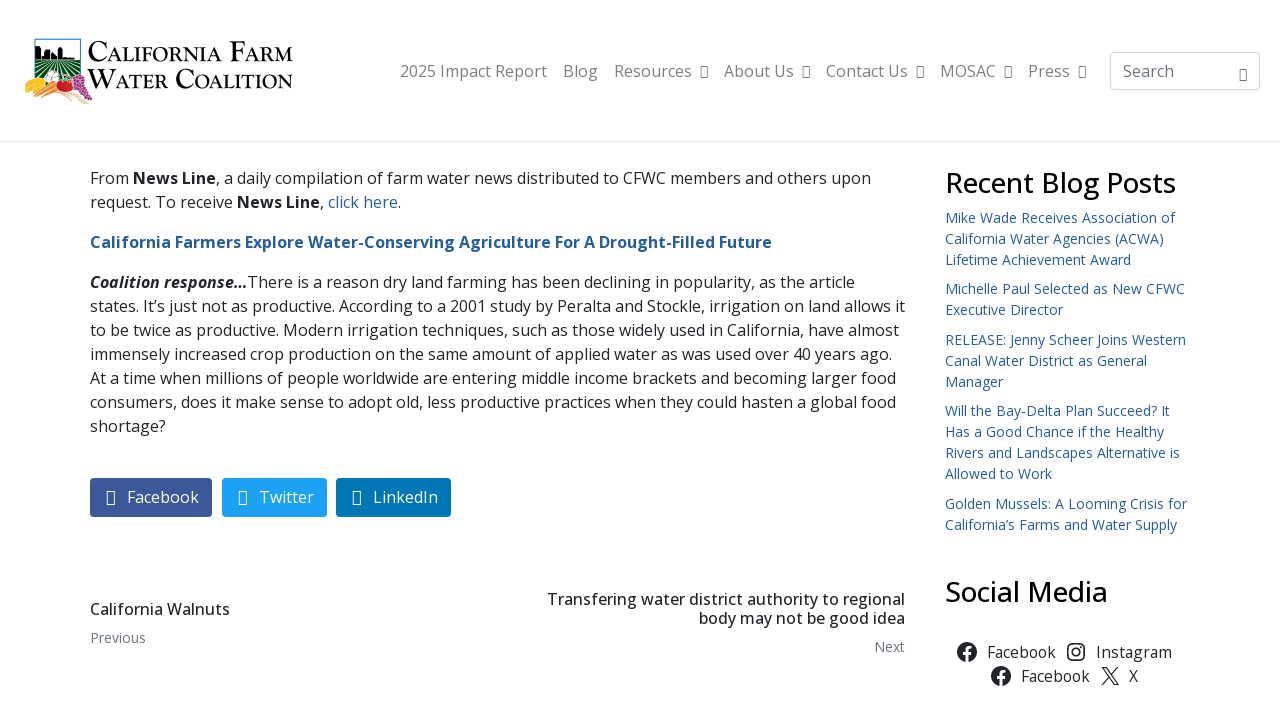

--- FILE ---
content_type: text/html; charset=UTF-8
request_url: https://farmwater.org/farm-water-news/irrigation-increases-yields-over-dry-land-farming/
body_size: 15759
content:
<!DOCTYPE html><html lang="en" prefix="og: http://ogp.me/ns#"><head >	<meta charset="UTF-8" />
	<meta name="viewport" content="width=device-width, initial-scale=1" />
	<title>Irrigation increases yields over dry-land farming - California Farm Water Coalition</title>
<meta name='robots' content='max-image-preview:large' />
	<style>img:is([sizes="auto" i], [sizes^="auto," i]) { contain-intrinsic-size: 3000px 1500px }</style>
	
<!-- This site is optimized with the Yoast SEO Premium plugin v5.2 - https://yoast.com/wordpress/plugins/seo/ -->
<link rel="canonical" href="https://farmwater.org/farm-water-news/irrigation-increases-yields-over-dry-land-farming/" />
<meta property="og:locale" content="en_US" />
<meta property="og:type" content="article" />
<meta property="og:title" content="Irrigation increases yields over dry-land farming - California Farm Water Coalition" />
<meta property="og:description" content="From News Line, a daily compilation of farm water news distributed to CFWC members and others upon request. To receive News Line, click here. California Farmers Explore Water-Conserving Agriculture For A Drought-Filled Future Coalition response&#8230;There is a reason dry land farming has been declining in popularity, as the article states. It&#8217;s just not as productive. &hellip;" />
<meta property="og:url" content="https://farmwater.org/farm-water-news/irrigation-increases-yields-over-dry-land-farming/" />
<meta property="og:site_name" content="California Farm Water Coalition" />
<meta property="article:section" content="CFWC Blog" />
<meta property="article:published_time" content="2013-05-20T14:24:00+00:00" />
<meta name="twitter:card" content="summary" />
<meta name="twitter:description" content="From News Line, a daily compilation of farm water news distributed to CFWC members and others upon request. To receive News Line, click here. California Farmers Explore Water-Conserving Agriculture For A Drought-Filled Future Coalition response&#8230;There is a reason dry land farming has been declining in popularity, as the article states. It&#8217;s just not as productive. [&hellip;]" />
<meta name="twitter:title" content="Irrigation increases yields over dry-land farming - California Farm Water Coalition" />
<meta property="DC.date.issued" content="2013-05-20T14:24:00+00:00" />
<!-- / Yoast SEO Premium plugin. -->

<link rel='dns-prefetch' href='//stats.wp.com' />
<link rel='dns-prefetch' href='//maxcdn.bootstrapcdn.com' />
<link rel="alternate" type="application/rss+xml" title="California Farm Water Coalition &raquo; Feed" href="https://farmwater.org/feed/" />
<link rel="alternate" type="application/rss+xml" title="California Farm Water Coalition &raquo; Comments Feed" href="https://farmwater.org/comments/feed/" />
<link rel="alternate" type="application/rss+xml" title="California Farm Water Coalition &raquo; Irrigation increases yields over dry-land farming Comments Feed" href="https://farmwater.org/farm-water-news/irrigation-increases-yields-over-dry-land-farming/feed/" />
<script type="text/javascript">
/* <![CDATA[ */
window._wpemojiSettings = {"baseUrl":"https:\/\/s.w.org\/images\/core\/emoji\/15.0.3\/72x72\/","ext":".png","svgUrl":"https:\/\/s.w.org\/images\/core\/emoji\/15.0.3\/svg\/","svgExt":".svg","source":{"concatemoji":"https:\/\/farmwater.org\/wp-includes\/js\/wp-emoji-release.min.js?ver=6.7.2"}};
/*! This file is auto-generated */
!function(i,n){var o,s,e;function c(e){try{var t={supportTests:e,timestamp:(new Date).valueOf()};sessionStorage.setItem(o,JSON.stringify(t))}catch(e){}}function p(e,t,n){e.clearRect(0,0,e.canvas.width,e.canvas.height),e.fillText(t,0,0);var t=new Uint32Array(e.getImageData(0,0,e.canvas.width,e.canvas.height).data),r=(e.clearRect(0,0,e.canvas.width,e.canvas.height),e.fillText(n,0,0),new Uint32Array(e.getImageData(0,0,e.canvas.width,e.canvas.height).data));return t.every(function(e,t){return e===r[t]})}function u(e,t,n){switch(t){case"flag":return n(e,"\ud83c\udff3\ufe0f\u200d\u26a7\ufe0f","\ud83c\udff3\ufe0f\u200b\u26a7\ufe0f")?!1:!n(e,"\ud83c\uddfa\ud83c\uddf3","\ud83c\uddfa\u200b\ud83c\uddf3")&&!n(e,"\ud83c\udff4\udb40\udc67\udb40\udc62\udb40\udc65\udb40\udc6e\udb40\udc67\udb40\udc7f","\ud83c\udff4\u200b\udb40\udc67\u200b\udb40\udc62\u200b\udb40\udc65\u200b\udb40\udc6e\u200b\udb40\udc67\u200b\udb40\udc7f");case"emoji":return!n(e,"\ud83d\udc26\u200d\u2b1b","\ud83d\udc26\u200b\u2b1b")}return!1}function f(e,t,n){var r="undefined"!=typeof WorkerGlobalScope&&self instanceof WorkerGlobalScope?new OffscreenCanvas(300,150):i.createElement("canvas"),a=r.getContext("2d",{willReadFrequently:!0}),o=(a.textBaseline="top",a.font="600 32px Arial",{});return e.forEach(function(e){o[e]=t(a,e,n)}),o}function t(e){var t=i.createElement("script");t.src=e,t.defer=!0,i.head.appendChild(t)}"undefined"!=typeof Promise&&(o="wpEmojiSettingsSupports",s=["flag","emoji"],n.supports={everything:!0,everythingExceptFlag:!0},e=new Promise(function(e){i.addEventListener("DOMContentLoaded",e,{once:!0})}),new Promise(function(t){var n=function(){try{var e=JSON.parse(sessionStorage.getItem(o));if("object"==typeof e&&"number"==typeof e.timestamp&&(new Date).valueOf()<e.timestamp+604800&&"object"==typeof e.supportTests)return e.supportTests}catch(e){}return null}();if(!n){if("undefined"!=typeof Worker&&"undefined"!=typeof OffscreenCanvas&&"undefined"!=typeof URL&&URL.createObjectURL&&"undefined"!=typeof Blob)try{var e="postMessage("+f.toString()+"("+[JSON.stringify(s),u.toString(),p.toString()].join(",")+"));",r=new Blob([e],{type:"text/javascript"}),a=new Worker(URL.createObjectURL(r),{name:"wpTestEmojiSupports"});return void(a.onmessage=function(e){c(n=e.data),a.terminate(),t(n)})}catch(e){}c(n=f(s,u,p))}t(n)}).then(function(e){for(var t in e)n.supports[t]=e[t],n.supports.everything=n.supports.everything&&n.supports[t],"flag"!==t&&(n.supports.everythingExceptFlag=n.supports.everythingExceptFlag&&n.supports[t]);n.supports.everythingExceptFlag=n.supports.everythingExceptFlag&&!n.supports.flag,n.DOMReady=!1,n.readyCallback=function(){n.DOMReady=!0}}).then(function(){return e}).then(function(){var e;n.supports.everything||(n.readyCallback(),(e=n.source||{}).concatemoji?t(e.concatemoji):e.wpemoji&&e.twemoji&&(t(e.twemoji),t(e.wpemoji)))}))}((window,document),window._wpemojiSettings);
/* ]]> */
</script>
<link rel='stylesheet' id='flick-css' href='https://farmwater.org/wp-content/plugins/mailchimp/css/flick/flick.css?ver=6.7.2' type='text/css' media='all' />
<link rel='stylesheet' id='mailchimpSF_main_css-css' href='https://farmwater.org/?mcsf_action=main_css&#038;ver=6.7.2' type='text/css' media='all' />
<!--[if IE]>
<link rel='stylesheet' id='mailchimpSF_ie_css-css' href='https://farmwater.org/wp-content/plugins/mailchimp/css/ie.css?ver=6.7.2' type='text/css' media='all' />
<![endif]-->
<link rel='stylesheet' id='sbi_styles-css' href='https://farmwater.org/wp-content/plugins/instagram-feed/css/sbi-styles.min.css?ver=6.7.1' type='text/css' media='all' />
<link rel='stylesheet' id='sby_styles-css' href='https://farmwater.org/wp-content/plugins/feeds-for-youtube/css/sb-youtube-free.min.css?ver=2.3.1' type='text/css' media='all' />
<style id='wp-emoji-styles-inline-css' type='text/css'>

	img.wp-smiley, img.emoji {
		display: inline !important;
		border: none !important;
		box-shadow: none !important;
		height: 1em !important;
		width: 1em !important;
		margin: 0 0.07em !important;
		vertical-align: -0.1em !important;
		background: none !important;
		padding: 0 !important;
	}
</style>
<link rel='stylesheet' id='wp-block-library-css' href='https://farmwater.org/wp-includes/css/dist/block-library/style.min.css?ver=6.7.2' type='text/css' media='all' />
<style id='wp-block-library-theme-inline-css' type='text/css'>
.wp-block-audio :where(figcaption){color:#555;font-size:13px;text-align:center}.is-dark-theme .wp-block-audio :where(figcaption){color:#ffffffa6}.wp-block-audio{margin:0 0 1em}.wp-block-code{border:1px solid #ccc;border-radius:4px;font-family:Menlo,Consolas,monaco,monospace;padding:.8em 1em}.wp-block-embed :where(figcaption){color:#555;font-size:13px;text-align:center}.is-dark-theme .wp-block-embed :where(figcaption){color:#ffffffa6}.wp-block-embed{margin:0 0 1em}.blocks-gallery-caption{color:#555;font-size:13px;text-align:center}.is-dark-theme .blocks-gallery-caption{color:#ffffffa6}:root :where(.wp-block-image figcaption){color:#555;font-size:13px;text-align:center}.is-dark-theme :root :where(.wp-block-image figcaption){color:#ffffffa6}.wp-block-image{margin:0 0 1em}.wp-block-pullquote{border-bottom:4px solid;border-top:4px solid;color:currentColor;margin-bottom:1.75em}.wp-block-pullquote cite,.wp-block-pullquote footer,.wp-block-pullquote__citation{color:currentColor;font-size:.8125em;font-style:normal;text-transform:uppercase}.wp-block-quote{border-left:.25em solid;margin:0 0 1.75em;padding-left:1em}.wp-block-quote cite,.wp-block-quote footer{color:currentColor;font-size:.8125em;font-style:normal;position:relative}.wp-block-quote:where(.has-text-align-right){border-left:none;border-right:.25em solid;padding-left:0;padding-right:1em}.wp-block-quote:where(.has-text-align-center){border:none;padding-left:0}.wp-block-quote.is-large,.wp-block-quote.is-style-large,.wp-block-quote:where(.is-style-plain){border:none}.wp-block-search .wp-block-search__label{font-weight:700}.wp-block-search__button{border:1px solid #ccc;padding:.375em .625em}:where(.wp-block-group.has-background){padding:1.25em 2.375em}.wp-block-separator.has-css-opacity{opacity:.4}.wp-block-separator{border:none;border-bottom:2px solid;margin-left:auto;margin-right:auto}.wp-block-separator.has-alpha-channel-opacity{opacity:1}.wp-block-separator:not(.is-style-wide):not(.is-style-dots){width:100px}.wp-block-separator.has-background:not(.is-style-dots){border-bottom:none;height:1px}.wp-block-separator.has-background:not(.is-style-wide):not(.is-style-dots){height:2px}.wp-block-table{margin:0 0 1em}.wp-block-table td,.wp-block-table th{word-break:normal}.wp-block-table :where(figcaption){color:#555;font-size:13px;text-align:center}.is-dark-theme .wp-block-table :where(figcaption){color:#ffffffa6}.wp-block-video :where(figcaption){color:#555;font-size:13px;text-align:center}.is-dark-theme .wp-block-video :where(figcaption){color:#ffffffa6}.wp-block-video{margin:0 0 1em}:root :where(.wp-block-template-part.has-background){margin-bottom:0;margin-top:0;padding:1.25em 2.375em}
</style>
<link rel='stylesheet' id='edsanimate-block-style-css' href='https://farmwater.org/wp-content/plugins/animate-it/assets/css/block-style.css?ver=1740375057' type='text/css' media='all' />
<link rel='stylesheet' id='mediaelement-css' href='https://farmwater.org/wp-includes/js/mediaelement/mediaelementplayer-legacy.min.css?ver=4.2.17' type='text/css' media='all' />
<link rel='stylesheet' id='wp-mediaelement-css' href='https://farmwater.org/wp-includes/js/mediaelement/wp-mediaelement.min.css?ver=6.7.2' type='text/css' media='all' />
<style id='jetpack-sharing-buttons-style-inline-css' type='text/css'>
.jetpack-sharing-buttons__services-list{display:flex;flex-direction:row;flex-wrap:wrap;gap:0;list-style-type:none;margin:5px;padding:0}.jetpack-sharing-buttons__services-list.has-small-icon-size{font-size:12px}.jetpack-sharing-buttons__services-list.has-normal-icon-size{font-size:16px}.jetpack-sharing-buttons__services-list.has-large-icon-size{font-size:24px}.jetpack-sharing-buttons__services-list.has-huge-icon-size{font-size:36px}@media print{.jetpack-sharing-buttons__services-list{display:none!important}}.editor-styles-wrapper .wp-block-jetpack-sharing-buttons{gap:0;padding-inline-start:0}ul.jetpack-sharing-buttons__services-list.has-background{padding:1.25em 2.375em}
</style>
<style id='classic-theme-styles-inline-css' type='text/css'>
/*! This file is auto-generated */
.wp-block-button__link{color:#fff;background-color:#32373c;border-radius:9999px;box-shadow:none;text-decoration:none;padding:calc(.667em + 2px) calc(1.333em + 2px);font-size:1.125em}.wp-block-file__button{background:#32373c;color:#fff;text-decoration:none}
</style>
<style id='global-styles-inline-css' type='text/css'>
:root{--wp--preset--aspect-ratio--square: 1;--wp--preset--aspect-ratio--4-3: 4/3;--wp--preset--aspect-ratio--3-4: 3/4;--wp--preset--aspect-ratio--3-2: 3/2;--wp--preset--aspect-ratio--2-3: 2/3;--wp--preset--aspect-ratio--16-9: 16/9;--wp--preset--aspect-ratio--9-16: 9/16;--wp--preset--color--black: #000000;--wp--preset--color--cyan-bluish-gray: #abb8c3;--wp--preset--color--white: #ffffff;--wp--preset--color--pale-pink: #f78da7;--wp--preset--color--vivid-red: #cf2e2e;--wp--preset--color--luminous-vivid-orange: #ff6900;--wp--preset--color--luminous-vivid-amber: #fcb900;--wp--preset--color--light-green-cyan: #7bdcb5;--wp--preset--color--vivid-green-cyan: #00d084;--wp--preset--color--pale-cyan-blue: #8ed1fc;--wp--preset--color--vivid-cyan-blue: #0693e3;--wp--preset--color--vivid-purple: #9b51e0;--wp--preset--gradient--vivid-cyan-blue-to-vivid-purple: linear-gradient(135deg,rgba(6,147,227,1) 0%,rgb(155,81,224) 100%);--wp--preset--gradient--light-green-cyan-to-vivid-green-cyan: linear-gradient(135deg,rgb(122,220,180) 0%,rgb(0,208,130) 100%);--wp--preset--gradient--luminous-vivid-amber-to-luminous-vivid-orange: linear-gradient(135deg,rgba(252,185,0,1) 0%,rgba(255,105,0,1) 100%);--wp--preset--gradient--luminous-vivid-orange-to-vivid-red: linear-gradient(135deg,rgba(255,105,0,1) 0%,rgb(207,46,46) 100%);--wp--preset--gradient--very-light-gray-to-cyan-bluish-gray: linear-gradient(135deg,rgb(238,238,238) 0%,rgb(169,184,195) 100%);--wp--preset--gradient--cool-to-warm-spectrum: linear-gradient(135deg,rgb(74,234,220) 0%,rgb(151,120,209) 20%,rgb(207,42,186) 40%,rgb(238,44,130) 60%,rgb(251,105,98) 80%,rgb(254,248,76) 100%);--wp--preset--gradient--blush-light-purple: linear-gradient(135deg,rgb(255,206,236) 0%,rgb(152,150,240) 100%);--wp--preset--gradient--blush-bordeaux: linear-gradient(135deg,rgb(254,205,165) 0%,rgb(254,45,45) 50%,rgb(107,0,62) 100%);--wp--preset--gradient--luminous-dusk: linear-gradient(135deg,rgb(255,203,112) 0%,rgb(199,81,192) 50%,rgb(65,88,208) 100%);--wp--preset--gradient--pale-ocean: linear-gradient(135deg,rgb(255,245,203) 0%,rgb(182,227,212) 50%,rgb(51,167,181) 100%);--wp--preset--gradient--electric-grass: linear-gradient(135deg,rgb(202,248,128) 0%,rgb(113,206,126) 100%);--wp--preset--gradient--midnight: linear-gradient(135deg,rgb(2,3,129) 0%,rgb(40,116,252) 100%);--wp--preset--font-size--small: 13px;--wp--preset--font-size--medium: 20px;--wp--preset--font-size--large: 36px;--wp--preset--font-size--x-large: 42px;--wp--preset--spacing--20: 0.44rem;--wp--preset--spacing--30: 0.67rem;--wp--preset--spacing--40: 1rem;--wp--preset--spacing--50: 1.5rem;--wp--preset--spacing--60: 2.25rem;--wp--preset--spacing--70: 3.38rem;--wp--preset--spacing--80: 5.06rem;--wp--preset--shadow--natural: 6px 6px 9px rgba(0, 0, 0, 0.2);--wp--preset--shadow--deep: 12px 12px 50px rgba(0, 0, 0, 0.4);--wp--preset--shadow--sharp: 6px 6px 0px rgba(0, 0, 0, 0.2);--wp--preset--shadow--outlined: 6px 6px 0px -3px rgba(255, 255, 255, 1), 6px 6px rgba(0, 0, 0, 1);--wp--preset--shadow--crisp: 6px 6px 0px rgba(0, 0, 0, 1);}:where(.is-layout-flex){gap: 0.5em;}:where(.is-layout-grid){gap: 0.5em;}body .is-layout-flex{display: flex;}.is-layout-flex{flex-wrap: wrap;align-items: center;}.is-layout-flex > :is(*, div){margin: 0;}body .is-layout-grid{display: grid;}.is-layout-grid > :is(*, div){margin: 0;}:where(.wp-block-columns.is-layout-flex){gap: 2em;}:where(.wp-block-columns.is-layout-grid){gap: 2em;}:where(.wp-block-post-template.is-layout-flex){gap: 1.25em;}:where(.wp-block-post-template.is-layout-grid){gap: 1.25em;}.has-black-color{color: var(--wp--preset--color--black) !important;}.has-cyan-bluish-gray-color{color: var(--wp--preset--color--cyan-bluish-gray) !important;}.has-white-color{color: var(--wp--preset--color--white) !important;}.has-pale-pink-color{color: var(--wp--preset--color--pale-pink) !important;}.has-vivid-red-color{color: var(--wp--preset--color--vivid-red) !important;}.has-luminous-vivid-orange-color{color: var(--wp--preset--color--luminous-vivid-orange) !important;}.has-luminous-vivid-amber-color{color: var(--wp--preset--color--luminous-vivid-amber) !important;}.has-light-green-cyan-color{color: var(--wp--preset--color--light-green-cyan) !important;}.has-vivid-green-cyan-color{color: var(--wp--preset--color--vivid-green-cyan) !important;}.has-pale-cyan-blue-color{color: var(--wp--preset--color--pale-cyan-blue) !important;}.has-vivid-cyan-blue-color{color: var(--wp--preset--color--vivid-cyan-blue) !important;}.has-vivid-purple-color{color: var(--wp--preset--color--vivid-purple) !important;}.has-black-background-color{background-color: var(--wp--preset--color--black) !important;}.has-cyan-bluish-gray-background-color{background-color: var(--wp--preset--color--cyan-bluish-gray) !important;}.has-white-background-color{background-color: var(--wp--preset--color--white) !important;}.has-pale-pink-background-color{background-color: var(--wp--preset--color--pale-pink) !important;}.has-vivid-red-background-color{background-color: var(--wp--preset--color--vivid-red) !important;}.has-luminous-vivid-orange-background-color{background-color: var(--wp--preset--color--luminous-vivid-orange) !important;}.has-luminous-vivid-amber-background-color{background-color: var(--wp--preset--color--luminous-vivid-amber) !important;}.has-light-green-cyan-background-color{background-color: var(--wp--preset--color--light-green-cyan) !important;}.has-vivid-green-cyan-background-color{background-color: var(--wp--preset--color--vivid-green-cyan) !important;}.has-pale-cyan-blue-background-color{background-color: var(--wp--preset--color--pale-cyan-blue) !important;}.has-vivid-cyan-blue-background-color{background-color: var(--wp--preset--color--vivid-cyan-blue) !important;}.has-vivid-purple-background-color{background-color: var(--wp--preset--color--vivid-purple) !important;}.has-black-border-color{border-color: var(--wp--preset--color--black) !important;}.has-cyan-bluish-gray-border-color{border-color: var(--wp--preset--color--cyan-bluish-gray) !important;}.has-white-border-color{border-color: var(--wp--preset--color--white) !important;}.has-pale-pink-border-color{border-color: var(--wp--preset--color--pale-pink) !important;}.has-vivid-red-border-color{border-color: var(--wp--preset--color--vivid-red) !important;}.has-luminous-vivid-orange-border-color{border-color: var(--wp--preset--color--luminous-vivid-orange) !important;}.has-luminous-vivid-amber-border-color{border-color: var(--wp--preset--color--luminous-vivid-amber) !important;}.has-light-green-cyan-border-color{border-color: var(--wp--preset--color--light-green-cyan) !important;}.has-vivid-green-cyan-border-color{border-color: var(--wp--preset--color--vivid-green-cyan) !important;}.has-pale-cyan-blue-border-color{border-color: var(--wp--preset--color--pale-cyan-blue) !important;}.has-vivid-cyan-blue-border-color{border-color: var(--wp--preset--color--vivid-cyan-blue) !important;}.has-vivid-purple-border-color{border-color: var(--wp--preset--color--vivid-purple) !important;}.has-vivid-cyan-blue-to-vivid-purple-gradient-background{background: var(--wp--preset--gradient--vivid-cyan-blue-to-vivid-purple) !important;}.has-light-green-cyan-to-vivid-green-cyan-gradient-background{background: var(--wp--preset--gradient--light-green-cyan-to-vivid-green-cyan) !important;}.has-luminous-vivid-amber-to-luminous-vivid-orange-gradient-background{background: var(--wp--preset--gradient--luminous-vivid-amber-to-luminous-vivid-orange) !important;}.has-luminous-vivid-orange-to-vivid-red-gradient-background{background: var(--wp--preset--gradient--luminous-vivid-orange-to-vivid-red) !important;}.has-very-light-gray-to-cyan-bluish-gray-gradient-background{background: var(--wp--preset--gradient--very-light-gray-to-cyan-bluish-gray) !important;}.has-cool-to-warm-spectrum-gradient-background{background: var(--wp--preset--gradient--cool-to-warm-spectrum) !important;}.has-blush-light-purple-gradient-background{background: var(--wp--preset--gradient--blush-light-purple) !important;}.has-blush-bordeaux-gradient-background{background: var(--wp--preset--gradient--blush-bordeaux) !important;}.has-luminous-dusk-gradient-background{background: var(--wp--preset--gradient--luminous-dusk) !important;}.has-pale-ocean-gradient-background{background: var(--wp--preset--gradient--pale-ocean) !important;}.has-electric-grass-gradient-background{background: var(--wp--preset--gradient--electric-grass) !important;}.has-midnight-gradient-background{background: var(--wp--preset--gradient--midnight) !important;}.has-small-font-size{font-size: var(--wp--preset--font-size--small) !important;}.has-medium-font-size{font-size: var(--wp--preset--font-size--medium) !important;}.has-large-font-size{font-size: var(--wp--preset--font-size--large) !important;}.has-x-large-font-size{font-size: var(--wp--preset--font-size--x-large) !important;}
:where(.wp-block-post-template.is-layout-flex){gap: 1.25em;}:where(.wp-block-post-template.is-layout-grid){gap: 1.25em;}
:where(.wp-block-columns.is-layout-flex){gap: 2em;}:where(.wp-block-columns.is-layout-grid){gap: 2em;}
:root :where(.wp-block-pullquote){font-size: 1.5em;line-height: 1.6;}
</style>
<link rel='stylesheet' id='edsanimate-animo-css-css' href='https://farmwater.org/wp-content/plugins/animate-it/assets/css/animate-animo.css?ver=6.7.2' type='text/css' media='all' />
<link rel='stylesheet' id='ctf_styles-css' href='https://farmwater.org/wp-content/plugins/custom-twitter-feeds/css/ctf-styles.min.css?ver=2.2.5' type='text/css' media='all' />
<link rel='stylesheet' id='embedpress-style-css' href='https://farmwater.org/wp-content/plugins/embedpress/assets/css/embedpress.css?ver=4.2.5' type='text/css' media='all' />
<link rel='stylesheet' id='cff-css' href='https://farmwater.org/wp-content/plugins/custom-facebook-feed/assets/css/cff-style.min.css?ver=4.2.6' type='text/css' media='all' />
<link rel='stylesheet' id='sb-font-awesome-css' href='https://maxcdn.bootstrapcdn.com/font-awesome/4.7.0/css/font-awesome.min.css?ver=6.7.2' type='text/css' media='all' />
<link rel='stylesheet' id='jupiterx-popups-animation-css' href='https://farmwater.org/wp-content/plugins/jupiterx-core/includes/extensions/raven/assets/lib/animate/animate.min.css?ver=3.4.6' type='text/css' media='all' />
<link rel='stylesheet' id='jupiterx-css' href='https://farmwater.org/wp-content/uploads/jupiterx/compiler/jupiterx/c7b930e.css?ver=3.4.6' type='text/css' media='all' />
<link rel='stylesheet' id='jupiterx-elements-dynamic-styles-css' href='https://farmwater.org/wp-content/uploads/jupiterx/compiler/jupiterx-elements-dynamic-styles/ea83437.css?ver=3.4.6' type='text/css' media='all' />
<style id='akismet-widget-style-inline-css' type='text/css'>

			.a-stats {
				--akismet-color-mid-green: #357b49;
				--akismet-color-white: #fff;
				--akismet-color-light-grey: #f6f7f7;

				max-width: 350px;
				width: auto;
			}

			.a-stats * {
				all: unset;
				box-sizing: border-box;
			}

			.a-stats strong {
				font-weight: 600;
			}

			.a-stats a.a-stats__link,
			.a-stats a.a-stats__link:visited,
			.a-stats a.a-stats__link:active {
				background: var(--akismet-color-mid-green);
				border: none;
				box-shadow: none;
				border-radius: 8px;
				color: var(--akismet-color-white);
				cursor: pointer;
				display: block;
				font-family: -apple-system, BlinkMacSystemFont, 'Segoe UI', 'Roboto', 'Oxygen-Sans', 'Ubuntu', 'Cantarell', 'Helvetica Neue', sans-serif;
				font-weight: 500;
				padding: 12px;
				text-align: center;
				text-decoration: none;
				transition: all 0.2s ease;
			}

			/* Extra specificity to deal with TwentyTwentyOne focus style */
			.widget .a-stats a.a-stats__link:focus {
				background: var(--akismet-color-mid-green);
				color: var(--akismet-color-white);
				text-decoration: none;
			}

			.a-stats a.a-stats__link:hover {
				filter: brightness(110%);
				box-shadow: 0 4px 12px rgba(0, 0, 0, 0.06), 0 0 2px rgba(0, 0, 0, 0.16);
			}

			.a-stats .count {
				color: var(--akismet-color-white);
				display: block;
				font-size: 1.5em;
				line-height: 1.4;
				padding: 0 13px;
				white-space: nowrap;
			}
		
</style>
<link rel='stylesheet' id='dashicons-css' href='https://farmwater.org/wp-includes/css/dashicons.min.css?ver=6.7.2' type='text/css' media='all' />
<link rel='stylesheet' id='elementor-frontend-css' href='https://farmwater.org/wp-content/plugins/elementor/assets/css/frontend.min.css?ver=3.27.6' type='text/css' media='all' />
<link rel='stylesheet' id='eael-general-css' href='https://farmwater.org/wp-content/plugins/essential-addons-for-elementor-lite/assets/front-end/css/view/general.min.css?ver=6.1.4' type='text/css' media='all' />
<link rel='stylesheet' id='elementor-icons-css' href='https://farmwater.org/wp-content/plugins/elementor/assets/lib/eicons/css/elementor-icons.min.css?ver=5.35.0' type='text/css' media='all' />
<link rel='stylesheet' id='font-awesome-css' href='https://farmwater.org/wp-content/plugins/elementor/assets/lib/font-awesome/css/font-awesome.min.css?ver=4.7.0' type='text/css' media='all' />
<link rel='stylesheet' id='jupiterx-core-raven-frontend-css' href='https://farmwater.org/wp-content/plugins/jupiterx-core/includes/extensions/raven/assets/css/frontend.min.css?ver=6.7.2' type='text/css' media='all' />
<link rel='stylesheet' id='elementor-post-5-css' href='https://farmwater.org/wp-content/uploads/elementor/css/post-5.css?ver=1742508348' type='text/css' media='all' />
<link rel='stylesheet' id='cffstyles-css' href='https://farmwater.org/wp-content/plugins/custom-facebook-feed/assets/css/cff-style.min.css?ver=4.2.6' type='text/css' media='all' />
<link rel='stylesheet' id='elementor-pro-css' href='https://farmwater.org/wp-content/plugins/elementor-pro/assets/css/frontend.min.css?ver=3.20.2' type='text/css' media='all' />
<link rel='stylesheet' id='sby-styles-css' href='https://farmwater.org/wp-content/plugins/feeds-for-youtube/css/sb-youtube-free.min.css?ver=2.3.1' type='text/css' media='all' />
<link rel='stylesheet' id='sbistyles-css' href='https://farmwater.org/wp-content/plugins/instagram-feed/css/sbi-styles.min.css?ver=6.7.1' type='text/css' media='all' />
<link rel='stylesheet' id='sellkit-pro-frontend-css' href='https://farmwater.org/wp-content/plugins/sellkit-pro/assets/dist/css/frontend.min.css?ver=1.7.0' type='text/css' media='all' />
<link rel='stylesheet' id='sellkit-frontend-css' href='https://farmwater.org/wp-content/plugins/sellkit/assets/dist/css/frontend.min.css?ver=2.3.3' type='text/css' media='all' />
<link rel='stylesheet' id='flatpickr-css' href='https://farmwater.org/wp-content/plugins/elementor/assets/lib/flatpickr/flatpickr.min.css?ver=4.6.13' type='text/css' media='all' />
<link rel='stylesheet' id='google-fonts-1-css' href='https://fonts.googleapis.com/css?family=Roboto%3A100%2C100italic%2C200%2C200italic%2C300%2C300italic%2C400%2C400italic%2C500%2C500italic%2C600%2C600italic%2C700%2C700italic%2C800%2C800italic%2C900%2C900italic%7CRoboto+Flex%3A100%2C100italic%2C200%2C200italic%2C300%2C300italic%2C400%2C400italic%2C500%2C500italic%2C600%2C600italic%2C700%2C700italic%2C800%2C800italic%2C900%2C900italic&#038;display=swap&#038;ver=6.7.2' type='text/css' media='all' />
<link rel="preconnect" href="https://fonts.gstatic.com/" crossorigin><script type="text/javascript" src="https://farmwater.org/wp-includes/js/jquery/jquery.min.js?ver=3.7.1" id="jquery-core-js"></script>
<script type="text/javascript" src="https://farmwater.org/wp-includes/js/jquery/jquery-migrate.min.js?ver=3.4.1" id="jquery-migrate-js"></script>
<script type="text/javascript" src="https://farmwater.org/wp-content/plugins/mailchimp/js/scrollTo.js?ver=1.5.8" id="jquery_scrollto-js"></script>
<script type="text/javascript" src="https://farmwater.org/wp-includes/js/jquery/jquery.form.min.js?ver=4.3.0" id="jquery-form-js"></script>
<script type="text/javascript" id="mailchimpSF_main_js-js-extra">
/* <![CDATA[ */
var mailchimpSF = {"ajax_url":"https:\/\/farmwater.org\/"};
/* ]]> */
</script>
<script type="text/javascript" src="https://farmwater.org/wp-content/plugins/mailchimp/js/mailchimp.js?ver=1.5.8" id="mailchimpSF_main_js-js"></script>
<script type="text/javascript" src="https://farmwater.org/wp-includes/js/jquery/ui/core.min.js?ver=1.13.3" id="jquery-ui-core-js"></script>
<script type="text/javascript" src="https://farmwater.org/wp-content/plugins/mailchimp/js/datepicker.js?ver=6.7.2" id="datepicker-js"></script>
<script type="text/javascript" src="https://farmwater.org/wp-content/themes/jupiterx/lib/admin/assets/lib/webfont/webfont.min.js?ver=1.6.26" id="jupiterx-webfont-js"></script>
<script type="text/javascript" id="jupiterx-webfont-js-after">
/* <![CDATA[ */
WebFont.load({
				google: {
					families: ['Open Sans:100,200,300,400,500,600,700,800,900,100italic,200italic,300italic,400italic,500italic,600italic,700italic,800italic,900italic']
				}
			});
/* ]]> */
</script>
<script type="text/javascript" src="https://farmwater.org/wp-content/themes/jupiterx/lib/assets/dist/js/utils.min.js?ver=3.4.6" id="jupiterx-utils-js"></script>
<link rel="https://api.w.org/" href="https://farmwater.org/wp-json/" /><link rel="alternate" title="JSON" type="application/json" href="https://farmwater.org/wp-json/wp/v2/posts/3386" /><link rel="EditURI" type="application/rsd+xml" title="RSD" href="https://farmwater.org/xmlrpc.php?rsd" />
<meta name="generator" content="WordPress 6.7.2" />
<link rel='shortlink' href='https://farmwater.org/?p=3386' />
<link rel="alternate" title="oEmbed (JSON)" type="application/json+oembed" href="https://farmwater.org/wp-json/oembed/1.0/embed?url=https%3A%2F%2Ffarmwater.org%2Ffarm-water-news%2Firrigation-increases-yields-over-dry-land-farming%2F" />
<link rel="alternate" title="oEmbed (XML)" type="text/xml+oembed" href="https://farmwater.org/wp-json/oembed/1.0/embed?url=https%3A%2F%2Ffarmwater.org%2Ffarm-water-news%2Firrigation-increases-yields-over-dry-land-farming%2F&#038;format=xml" />
<script type="text/javascript">
        jQuery(function($) {
            $('.date-pick').each(function() {
                var format = $(this).data('format') || 'mm/dd/yyyy';
                format = format.replace(/yyyy/i, 'yy');
                $(this).datepicker({
                    autoFocusNextInput: true,
                    constrainInput: false,
                    changeMonth: true,
                    changeYear: true,
                    beforeShow: function(input, inst) { $('#ui-datepicker-div').addClass('show'); },
                    dateFormat: format.toLowerCase(),
                });
            });
            d = new Date();
            $('.birthdate-pick').each(function() {
                var format = $(this).data('format') || 'mm/dd';
                format = format.replace(/yyyy/i, 'yy');
                $(this).datepicker({
                    autoFocusNextInput: true,
                    constrainInput: false,
                    changeMonth: true,
                    changeYear: false,
                    minDate: new Date(d.getFullYear(), 1-1, 1),
                    maxDate: new Date(d.getFullYear(), 12-1, 31),
                    beforeShow: function(input, inst) { $('#ui-datepicker-div').removeClass('show'); },
                    dateFormat: format.toLowerCase(),
                });

            });

        });
    </script>
	<style>img#wpstats{display:none}</style>
		<meta name="generator" content="Elementor 3.27.6; features: additional_custom_breakpoints; settings: css_print_method-external, google_font-enabled, font_display-swap">
			<style>
				.e-con.e-parent:nth-of-type(n+4):not(.e-lazyloaded):not(.e-no-lazyload),
				.e-con.e-parent:nth-of-type(n+4):not(.e-lazyloaded):not(.e-no-lazyload) * {
					background-image: none !important;
				}
				@media screen and (max-height: 1024px) {
					.e-con.e-parent:nth-of-type(n+3):not(.e-lazyloaded):not(.e-no-lazyload),
					.e-con.e-parent:nth-of-type(n+3):not(.e-lazyloaded):not(.e-no-lazyload) * {
						background-image: none !important;
					}
				}
				@media screen and (max-height: 640px) {
					.e-con.e-parent:nth-of-type(n+2):not(.e-lazyloaded):not(.e-no-lazyload),
					.e-con.e-parent:nth-of-type(n+2):not(.e-lazyloaded):not(.e-no-lazyload) * {
						background-image: none !important;
					}
				}
			</style>
					<link rel="pingback" href="https://farmwater.org/xmlrpc.php">
		<link rel="icon" href="https://farmwater.org/wp-content/uploads/2023/08/cropped-CFWC_Landscape_Logo-32x32.png" sizes="32x32" />
<link rel="icon" href="https://farmwater.org/wp-content/uploads/2023/08/cropped-CFWC_Landscape_Logo-192x192.png" sizes="192x192" />
<link rel="apple-touch-icon" href="https://farmwater.org/wp-content/uploads/2023/08/cropped-CFWC_Landscape_Logo-180x180.png" />
<meta name="msapplication-TileImage" content="https://farmwater.org/wp-content/uploads/2023/08/cropped-CFWC_Landscape_Logo-270x270.png" />
</head><body class="post-template-default single single-post postid-3386 single-format-standard no-js elementor-default elementor-kit-5 jupiterx-post-template-custom jupiterx-header-sticky" itemscope="itemscope" itemtype="http://schema.org/WebPage"><a class="jupiterx-a11y jupiterx-a11y-skip-navigation-link" href="#jupiterx-main">Skip to content</a><div class="jupiterx-site"><header class="jupiterx-header" data-jupiterx-settings="{&quot;breakpoint&quot;:&quot;767.98&quot;,&quot;behavior&quot;:&quot;sticky&quot;,&quot;offset&quot;:&quot;500&quot;}" role="banner" itemscope="itemscope" itemtype="http://schema.org/WPHeader"><nav class="jupiterx-site-navbar navbar navbar-expand-md navbar-light jupiterx-navbar-desktop-left jupiterx-navbar-tablet-left jupiterx-navbar-mobile-left" role="navigation" itemscope="itemscope" itemtype="http://schema.org/SiteNavigationElement"><div class="container-fluid"><div class="jupiterx-navbar-brand"><a href="https://farmwater.org" class="jupiterx-navbar-brand-link navbar-brand" rel="home" itemprop="headline"><img src="https://farmwater.org/wp-content/uploads/2023/08/CFWC_Landscape_Logo.png" class="jupiterx-navbar-brand-img" alt="" srcset="https://farmwater.org/wp-content/uploads/2023/08/CFWC_Landscape_Logo.png 1x, https://farmwater.org/wp-content/uploads/2023/08/CFWC_Landscape_Logo.png 2x"></a></div><button class="jupiterx-navbar-toggler navbar-toggler" type="button" data-toggle="collapse" data-target="#jupiterxSiteNavbar" aria-controls="jupiterxSiteNavbar" aria-expanded="false" aria-label="Toggle navigation"><span class="navbar-toggler-icon"></span></button><div class="collapse navbar-collapse" id="jupiterxSiteNavbar"><div class="menu-main-menu-container"><ul id="menu-main-menu" class="jupiterx-nav-primary navbar-nav"><li id="menu-item-14462" class="menu-item menu-item-type-custom menu-item-object-custom menu-item-14462 nav-item"><a href="https://farmwater.org/2025-impact-report/" class="nav-link" id="menu-item-link-14462">2025 Impact Report</a></li>
<li id="menu-item-14361" class="menu-item menu-item-type-post_type menu-item-object-page menu-item-14361 nav-item"><a href="https://farmwater.org/cfwc-blog/" class="nav-link" id="menu-item-link-14361">Blog</a></li>
<li id="menu-item-12473" class="menu-item menu-item-type-post_type menu-item-object-page menu-item-has-children menu-item-12473 nav-item dropdown"><a href="https://farmwater.org/resources/" class="nav-link dropdown-toggle" id="menu-item-link-12473">Resources<i class="dropdown-toggle-icon jupiterx-icon-angle-down"></i></a>
<ul  class="sub-menu dropdown-menu" aria-labelledby="navbar-dropdown-menu-link-12473">
	<li id="menu-item-12506" class="menu-item menu-item-type-post_type menu-item-object-page menu-item-12506 nav-item"><a href="https://farmwater.org/fact-sheets/" class="dropdown-item" id="menu-item-link-12506">Fact Sheets</a></li>
	<li id="menu-item-13419" class="menu-item menu-item-type-post_type menu-item-object-page menu-item-13419 nav-item"><a href="https://farmwater.org/maps/" class="dropdown-item" id="menu-item-link-13419">Maps</a></li>
	<li id="menu-item-13816" class="menu-item menu-item-type-post_type menu-item-object-page menu-item-13816 nav-item"><a href="https://farmwater.org/updates/" class="dropdown-item" id="menu-item-link-13816">Farm Water Updates</a></li>
	<li id="menu-item-13325" class="menu-item menu-item-type-post_type menu-item-object-page menu-item-13325 nav-item"><a href="https://farmwater.org/learn-more-california-water/farm-water-facts/" class="dropdown-item" id="menu-item-link-13325">Farm Water Info</a></li>
</ul>
</li>
<li id="menu-item-12462" class="menu-item menu-item-type-post_type menu-item-object-page menu-item-has-children menu-item-12462 nav-item dropdown"><a href="https://farmwater.org/about-california-farm-water-coalition/" class="nav-link dropdown-toggle" id="menu-item-link-12462">About Us<i class="dropdown-toggle-icon jupiterx-icon-angle-down"></i></a>
<ul  class="sub-menu dropdown-menu" aria-labelledby="navbar-dropdown-menu-link-12462">
	<li id="menu-item-13616" class="menu-item menu-item-type-post_type menu-item-object-page menu-item-13616 nav-item"><a href="https://farmwater.org/about-california-farm-water-coalition/california-farm-water-mission/" class="dropdown-item" id="menu-item-link-13616">Mission Statement</a></li>
	<li id="menu-item-12498" class="menu-item menu-item-type-post_type menu-item-object-page menu-item-12498 nav-item"><a href="https://farmwater.org/programs-activities/" class="dropdown-item" id="menu-item-link-12498">Programs &#038; Activities</a></li>
	<li id="menu-item-12463" class="menu-item menu-item-type-post_type menu-item-object-page menu-item-12463 nav-item"><a href="https://farmwater.org/about-california-farm-water-coalition/board-of-directors/" class="dropdown-item" id="menu-item-link-12463">CFWC Board of Directors</a></li>
</ul>
</li>
<li id="menu-item-12464" class="menu-item menu-item-type-post_type menu-item-object-page menu-item-has-children menu-item-12464 nav-item dropdown"><a href="https://farmwater.org/about-california-farm-water-coalition/contact-us/" class="nav-link dropdown-toggle" id="menu-item-link-12464">Contact Us<i class="dropdown-toggle-icon jupiterx-icon-angle-down"></i></a>
<ul  class="sub-menu dropdown-menu" aria-labelledby="navbar-dropdown-menu-link-12464">
	<li id="menu-item-13571" class="menu-item menu-item-type-custom menu-item-object-custom menu-item-13571 nav-item"><a href="https://farmwater.org/about-california-farm-water-coalition/contact-us/" class="dropdown-item" id="menu-item-link-13571">Contact Form</a></li>
	<li id="menu-item-13228" class="menu-item menu-item-type-custom menu-item-object-custom menu-item-13228 nav-item"><a href="https://join.farmwater.org/" class="dropdown-item" id="menu-item-link-13228">Join the Coalition</a></li>
	<li id="menu-item-12505" class="menu-item menu-item-type-custom menu-item-object-custom menu-item-12505 nav-item"><a href="https://farmwater.org/donate/" class="dropdown-item" id="menu-item-link-12505">Donate</a></li>
	<li id="menu-item-12499" class="menu-item menu-item-type-post_type menu-item-object-page menu-item-12499 nav-item"><a href="https://farmwater.org/subscribe-news-line/" class="dropdown-item" id="menu-item-link-12499">Subscribe to News Line</a></li>
</ul>
</li>
<li id="menu-item-12497" class="menu-item menu-item-type-post_type menu-item-object-page menu-item-has-children menu-item-12497 nav-item dropdown"><a href="https://farmwater.org/mosac/" class="nav-link dropdown-toggle" id="menu-item-link-12497">MOSAC<i class="dropdown-toggle-icon jupiterx-icon-angle-down"></i></a>
<ul  class="sub-menu dropdown-menu" aria-labelledby="navbar-dropdown-menu-link-12497">
	<li id="menu-item-13296" class="menu-item menu-item-type-post_type menu-item-object-page menu-item-13296 nav-item"><a href="https://farmwater.org/partners-and-sponsors/" class="dropdown-item" id="menu-item-link-13296">Partners and Sponsors</a></li>
</ul>
</li>
<li id="menu-item-12508" class="menu-item menu-item-type-post_type menu-item-object-page menu-item-has-children menu-item-12508 nav-item dropdown"><a href="https://farmwater.org/learn-more-california-water/releases-and-statements/" class="nav-link dropdown-toggle" id="menu-item-link-12508">Press<i class="dropdown-toggle-icon jupiterx-icon-angle-down"></i></a>
<ul  class="sub-menu dropdown-menu" aria-labelledby="navbar-dropdown-menu-link-12508">
	<li id="menu-item-13572" class="menu-item menu-item-type-custom menu-item-object-custom menu-item-13572 nav-item"><a href="mailto:farmwater@farmwater.org?subject=Media%20Inquiry" class="dropdown-item" id="menu-item-link-13572">Media Inquiries</a></li>
</ul>
</li>
</ul></div><form class="jupiterx-search-form form-inline" method="get" action="https://farmwater.org/" role="search"><input class="form-control" type="search" placeholder="Search" value="" name="s"/><button class="btn jupiterx-icon-search-1"></button></form></div><div class="jupiterx-navbar-content"></div></div></nav></header><main id="jupiterx-main" class="jupiterx-main"><div class="jupiterx-main-content"><div class="container"><div class="row"><div id="jupiterx-primary" class="jupiterx-primary col-lg-9"><div class="jupiterx-content" role="main" itemprop="mainEntityOfPage" itemscope="itemscope" itemtype="http://schema.org/Blog"><article id="3386" class="jupiterx-post post-3386 post type-post status-publish format-standard hentry category-farm-water-news category-california-farm-water-drought-in-news" itemscope="itemscope" itemtype="http://schema.org/BlogPosting" itemprop="blogPost"><header class="jupiterx-post-header"></header><div class="jupiterx-post-body" itemprop="articleBody"><div class="jupiterx-post-content clearfix" itemprop="text"><p>From <b>News Line</b>, a daily compilation of farm water news distributed to CFWC members and others upon request. To receive <b>News Line</b>, <a href="mailto:mhenry@farmwater.org">click here</a>.</p>
<p><a href="http://r20.rs6.net/tn.jsp?e=[base64]"><b>California Farmers Explore Water-Conserving Agriculture For A Drought-Filled Future</b></a></p>
<p><b><i>Coalition response&#8230;</i></b>There is a reason dry land farming has been declining in popularity, as the article states. It&#8217;s just not as productive. According to a 2001 study by Peralta and Stockle, irrigation on land allows it to be twice as productive. Modern irrigation techniques, such as those widely used in California, have almost immensely increased crop production on the same amount of applied water as was used over 40 years ago. At a time when millions of people worldwide are entering middle income brackets and becoming larger food consumers, does it make sense to adopt old, less productive practices when they could hasten a global food shortage?</p>
<!--<rdf:RDF xmlns:rdf="http://www.w3.org/1999/02/22-rdf-syntax-ns#"
			xmlns:dc="http://purl.org/dc/elements/1.1/"
			xmlns:trackback="http://madskills.com/public/xml/rss/module/trackback/">
		<rdf:Description rdf:about="https://farmwater.org/farm-water-news/irrigation-increases-yields-over-dry-land-farming/"
    dc:identifier="https://farmwater.org/farm-water-news/irrigation-increases-yields-over-dry-land-farming/"
    dc:title="Irrigation increases yields over dry-land farming"
    trackback:ping="https://farmwater.org/farm-water-news/irrigation-increases-yields-over-dry-land-farming/trackback/" />
</rdf:RDF>-->
</div><div class="jupiterx-social-share jupiterx-social-share-post"><div class="jupiterx-social-share-inner"><a class="jupiterx-social-share-link btn jupiterx-social-share-facebook" href="https://facebook.com/sharer/sharer.php?u=https://farmwater.org/farm-water-news/irrigation-increases-yields-over-dry-land-farming/" target="_blank" aria-label="Share on Facebook"><span class="jupiterx-icon jupiterx-icon-facebook-f"></span><span class="jupiterx-social-share-link-name">Facebook</span></a><a class="jupiterx-social-share-link btn jupiterx-social-share-twitter" href="https://twitter.com/intent/tweet/?text=Irrigation%20increases%20yields%20over%20dry-land%20farming&#038;url=https://farmwater.org/farm-water-news/irrigation-increases-yields-over-dry-land-farming/" target="_blank" aria-label="Share on Twitter"><span class="jupiterx-icon jupiterx-icon-twitter"></span><span class="jupiterx-social-share-link-name">Twitter</span></a><a class="jupiterx-social-share-link btn jupiterx-social-share-linkedin" href="https://www.linkedin.com/shareArticle?mini=true&#038;url=https://farmwater.org/farm-water-news/irrigation-increases-yields-over-dry-land-farming/&#038;title=Irrigation%20increases%20yields%20over%20dry-land%20farming&#038;summary=Irrigation%20increases%20yields%20over%20dry-land%20farming&#038;source=https://farmwater.org/farm-water-news/irrigation-increases-yields-over-dry-land-farming/" target="_blank" aria-label="Share on LinkedIn"><span class="jupiterx-icon jupiterx-icon-linkedin-in"></span><span class="jupiterx-social-share-link-name">LinkedIn</span></a></div></div></div></article><div class="jupiterx-post-navigation" role="navigation"><div class="row"><a href="https://farmwater.org/california-grown/california-walnuts/" class="jupiterx-post-navigation-link jupiterx-post-navigation-previous col-md-6" rel="previous" title="California Walnuts"><div class="jupiterx-post-navigation-body"><h6 class="jupiterx-post-navigation-title">California Walnuts</h6><span class="jupiterx-post-navigation-label">Previous</span></div></a><a href="https://farmwater.org/farm-water-news/transfering-water-district-authority-to-regional-body-may-not-be-good-idea/" class="jupiterx-post-navigation-link jupiterx-post-navigation-next col-md-6 ml-auto" rel="next" title="Transfering water district authority to regional body may not be good idea"><div class="jupiterx-post-navigation-body"><h6 class="jupiterx-post-navigation-title">Transfering water district authority to regional body may not be good idea</h6><span class="jupiterx-post-navigation-label">Next</span></div></a></div></div><div class="jupiterx-post-related"><h2 class="jupiterx-post-related-label">Recommended Posts</h2><div class="row"><div class="col-md-6 col-lg-4"><a class="card" href="https://farmwater.org/farm-water-news/michelle-paul-selected-as-new-cfwc-executive-director/"><img width="240" height="300" src="https://farmwater.org/wp-content/uploads/2025/11/Michelle-Paul-240x300.jpg" class="attachment-medium size-medium wp-post-image" alt="" data-object-fit="cover" decoding="async" srcset="https://farmwater.org/wp-content/uploads/2025/11/Michelle-Paul-240x300.jpg 240w, https://farmwater.org/wp-content/uploads/2025/11/Michelle-Paul-819x1024.jpg 819w, https://farmwater.org/wp-content/uploads/2025/11/Michelle-Paul-768x960.jpg 768w, https://farmwater.org/wp-content/uploads/2025/11/Michelle-Paul-1229x1536.jpg 1229w, https://farmwater.org/wp-content/uploads/2025/11/Michelle-Paul-1638x2048.jpg 1638w, https://farmwater.org/wp-content/uploads/2025/11/Michelle-Paul-scaled.jpg 2048w" sizes="(max-width: 240px) 100vw, 240px" /><div class="card-body"><h6 class="card-title">Michelle Paul Selected as New CFWC Executive Director</h6></div></a></div><div class="col-md-6 col-lg-4"><a class="card" href="https://farmwater.org/farm-water-news/will-the-bay-delta-plan-succeed-it-has-a-good-chance-if-the-healthy-rivers-and-landscapes-alternative-is-allowed-to-work/"><img width="300" height="122" src="https://farmwater.org/wp-content/uploads/1692/26/water-300x122.jpg" class="attachment-medium size-medium wp-post-image" alt="" data-object-fit="cover" decoding="async" srcset="https://farmwater.org/wp-content/uploads/1692/26/water-300x122.jpg 300w, https://farmwater.org/wp-content/uploads/1692/26/water-1024x418.jpg 1024w, https://farmwater.org/wp-content/uploads/1692/26/water-768x313.jpg 768w, https://farmwater.org/wp-content/uploads/1692/26/water-1536x626.jpg 1536w, https://farmwater.org/wp-content/uploads/1692/26/water-600x245.jpg 600w, https://farmwater.org/wp-content/uploads/1692/26/water.jpg 1920w" sizes="(max-width: 300px) 100vw, 300px" /><div class="card-body"><h6 class="card-title">Will the Bay-Delta Plan Succeed? It Has a Good Chance if the Healthy Rivers and Landscapes Alternative is Allowed to Work</h6></div></a></div><div class="col-md-6 col-lg-4"><a class="card" href="https://farmwater.org/farm-water-news/golden-mussels-2025/"><img width="300" height="200" src="https://farmwater.org/wp-content/uploads/2025/07/2025_07_01_NS_0064_Skinner_Golden_Mussels-300x200.jpg" class="attachment-medium size-medium wp-post-image" alt="" data-object-fit="cover" decoding="async" srcset="https://farmwater.org/wp-content/uploads/2025/07/2025_07_01_NS_0064_Skinner_Golden_Mussels-300x200.jpg 300w, https://farmwater.org/wp-content/uploads/2025/07/2025_07_01_NS_0064_Skinner_Golden_Mussels-1024x683.jpg 1024w, https://farmwater.org/wp-content/uploads/2025/07/2025_07_01_NS_0064_Skinner_Golden_Mussels-768x512.jpg 768w, https://farmwater.org/wp-content/uploads/2025/07/2025_07_01_NS_0064_Skinner_Golden_Mussels-1536x1024.jpg 1536w, https://farmwater.org/wp-content/uploads/2025/07/2025_07_01_NS_0064_Skinner_Golden_Mussels-2048x1365.jpg 2048w" sizes="(max-width: 300px) 100vw, 300px" /><div class="card-body"><h6 class="card-title">Golden Mussels: A Looming Crisis for California’s Farms and Water Supply</h6></div></a></div></div></div></div></div><aside class="jupiterx-sidebar jupiterx-secondary col-lg-3" role="complementary" itemscope="itemscope" itemtype="http://schema.org/WPSideBar"><div id="block-3" class="jupiterx-widget widget_block block-3 widget_block"><div class="jupiterx-widget-content">
<div class="wp-block-group"><div class="wp-block-group__inner-container is-layout-flow wp-block-group-is-layout-flow">
<h3 class="wp-block-heading">Recent Blog Posts</h3>


<ul class="wp-block-latest-posts__list wp-block-latest-posts"><li><a class="wp-block-latest-posts__post-title" href="https://farmwater.org/releases/mike-wade-receives-association-of-california-water-agencies-acwa-lifetime-achievement-award/">Mike Wade Receives Association of California Water Agencies (ACWA) Lifetime Achievement Award</a></li>
<li><a class="wp-block-latest-posts__post-title" href="https://farmwater.org/farm-water-news/michelle-paul-selected-as-new-cfwc-executive-director/">Michelle Paul Selected as New CFWC Executive Director</a></li>
<li><a class="wp-block-latest-posts__post-title" href="https://farmwater.org/releases/release-jenny-scheer-joins-western-canal-water-district-as-general-manager/">RELEASE: Jenny Scheer Joins Western Canal Water District as General Manager</a></li>
<li><a class="wp-block-latest-posts__post-title" href="https://farmwater.org/farm-water-news/will-the-bay-delta-plan-succeed-it-has-a-good-chance-if-the-healthy-rivers-and-landscapes-alternative-is-allowed-to-work/">Will the Bay-Delta Plan Succeed? It Has a Good Chance if the Healthy Rivers and Landscapes Alternative is Allowed to Work</a></li>
<li><a class="wp-block-latest-posts__post-title" href="https://farmwater.org/farm-water-news/golden-mussels-2025/">Golden Mussels: A Looming Crisis for California’s Farms and Water Supply</a></li>
</ul></div></div>
</div></div><span class="jupiterx-widget-divider"></span><div id="block-11" class="jupiterx-widget widget_block block-11 widget_block"><div class="jupiterx-widget-content">
<h3 class="wp-block-heading">Social Media </h3>
</div></div><span class="jupiterx-widget-divider"></span><div id="block-17" class="jupiterx-widget widget_block block-17 widget_block"><div class="jupiterx-widget-content">
<ul class="wp-block-social-links has-visible-labels is-content-justification-center is-layout-flex wp-container-core-social-links-is-layout-1 wp-block-social-links-is-layout-flex"><li class="wp-social-link wp-social-link-facebook  wp-block-social-link"><a href="https://www.facebook.com/foodgrowswherewaterflows/" class="wp-block-social-link-anchor"><svg width="24" height="24" viewBox="0 0 24 24" version="1.1" xmlns="http://www.w3.org/2000/svg" aria-hidden="true" focusable="false"><path d="M12 2C6.5 2 2 6.5 2 12c0 5 3.7 9.1 8.4 9.9v-7H7.9V12h2.5V9.8c0-2.5 1.5-3.9 3.8-3.9 1.1 0 2.2.2 2.2.2v2.5h-1.3c-1.2 0-1.6.8-1.6 1.6V12h2.8l-.4 2.9h-2.3v7C18.3 21.1 22 17 22 12c0-5.5-4.5-10-10-10z"></path></svg><span class="wp-block-social-link-label">Facebook</span></a></li>

<li class="wp-social-link wp-social-link-instagram  wp-block-social-link"><a href="https://www.instagram.com/farmwater/" class="wp-block-social-link-anchor"><svg width="24" height="24" viewBox="0 0 24 24" version="1.1" xmlns="http://www.w3.org/2000/svg" aria-hidden="true" focusable="false"><path d="M12,4.622c2.403,0,2.688,0.009,3.637,0.052c0.877,0.04,1.354,0.187,1.671,0.31c0.42,0.163,0.72,0.358,1.035,0.673 c0.315,0.315,0.51,0.615,0.673,1.035c0.123,0.317,0.27,0.794,0.31,1.671c0.043,0.949,0.052,1.234,0.052,3.637 s-0.009,2.688-0.052,3.637c-0.04,0.877-0.187,1.354-0.31,1.671c-0.163,0.42-0.358,0.72-0.673,1.035 c-0.315,0.315-0.615,0.51-1.035,0.673c-0.317,0.123-0.794,0.27-1.671,0.31c-0.949,0.043-1.233,0.052-3.637,0.052 s-2.688-0.009-3.637-0.052c-0.877-0.04-1.354-0.187-1.671-0.31c-0.42-0.163-0.72-0.358-1.035-0.673 c-0.315-0.315-0.51-0.615-0.673-1.035c-0.123-0.317-0.27-0.794-0.31-1.671C4.631,14.688,4.622,14.403,4.622,12 s0.009-2.688,0.052-3.637c0.04-0.877,0.187-1.354,0.31-1.671c0.163-0.42,0.358-0.72,0.673-1.035 c0.315-0.315,0.615-0.51,1.035-0.673c0.317-0.123,0.794-0.27,1.671-0.31C9.312,4.631,9.597,4.622,12,4.622 M12,3 C9.556,3,9.249,3.01,8.289,3.054C7.331,3.098,6.677,3.25,6.105,3.472C5.513,3.702,5.011,4.01,4.511,4.511 c-0.5,0.5-0.808,1.002-1.038,1.594C3.25,6.677,3.098,7.331,3.054,8.289C3.01,9.249,3,9.556,3,12c0,2.444,0.01,2.751,0.054,3.711 c0.044,0.958,0.196,1.612,0.418,2.185c0.23,0.592,0.538,1.094,1.038,1.594c0.5,0.5,1.002,0.808,1.594,1.038 c0.572,0.222,1.227,0.375,2.185,0.418C9.249,20.99,9.556,21,12,21s2.751-0.01,3.711-0.054c0.958-0.044,1.612-0.196,2.185-0.418 c0.592-0.23,1.094-0.538,1.594-1.038c0.5-0.5,0.808-1.002,1.038-1.594c0.222-0.572,0.375-1.227,0.418-2.185 C20.99,14.751,21,14.444,21,12s-0.01-2.751-0.054-3.711c-0.044-0.958-0.196-1.612-0.418-2.185c-0.23-0.592-0.538-1.094-1.038-1.594 c-0.5-0.5-1.002-0.808-1.594-1.038c-0.572-0.222-1.227-0.375-2.185-0.418C14.751,3.01,14.444,3,12,3L12,3z M12,7.378 c-2.552,0-4.622,2.069-4.622,4.622S9.448,16.622,12,16.622s4.622-2.069,4.622-4.622S14.552,7.378,12,7.378z M12,15 c-1.657,0-3-1.343-3-3s1.343-3,3-3s3,1.343,3,3S13.657,15,12,15z M16.804,6.116c-0.596,0-1.08,0.484-1.08,1.08 s0.484,1.08,1.08,1.08c0.596,0,1.08-0.484,1.08-1.08S17.401,6.116,16.804,6.116z"></path></svg><span class="wp-block-social-link-label">Instagram</span></a></li>

<li class="wp-social-link wp-social-link-facebook  wp-block-social-link"><a href="https://www.facebook.com/calfarmwater" class="wp-block-social-link-anchor"><svg width="24" height="24" viewBox="0 0 24 24" version="1.1" xmlns="http://www.w3.org/2000/svg" aria-hidden="true" focusable="false"><path d="M12 2C6.5 2 2 6.5 2 12c0 5 3.7 9.1 8.4 9.9v-7H7.9V12h2.5V9.8c0-2.5 1.5-3.9 3.8-3.9 1.1 0 2.2.2 2.2.2v2.5h-1.3c-1.2 0-1.6.8-1.6 1.6V12h2.8l-.4 2.9h-2.3v7C18.3 21.1 22 17 22 12c0-5.5-4.5-10-10-10z"></path></svg><span class="wp-block-social-link-label">Facebook</span></a></li>

<li class="wp-social-link wp-social-link-x  wp-block-social-link"><a href="https://www.x.com/farmwater" class="wp-block-social-link-anchor"><svg width="24" height="24" viewBox="0 0 24 24" version="1.1" xmlns="http://www.w3.org/2000/svg" aria-hidden="true" focusable="false"><path d="M13.982 10.622 20.54 3h-1.554l-5.693 6.618L8.745 3H3.5l6.876 10.007L3.5 21h1.554l6.012-6.989L15.868 21h5.245l-7.131-10.378Zm-2.128 2.474-.697-.997-5.543-7.93H8l4.474 6.4.697.996 5.815 8.318h-2.387l-4.745-6.787Z" /></svg><span class="wp-block-social-link-label">X</span></a></li></ul>
</div></div><span class="jupiterx-widget-divider"></span><div id="block-18" class="jupiterx-widget widget_block block-18 widget_block"><div class="jupiterx-widget-content">
<p></p>
</div></div><span class="jupiterx-widget-divider"></span></aside></div></div></div></main><footer class="jupiterx-footer" role="contentinfo" itemscope="itemscope" itemtype="http://schema.org/WPFooter"><div class="jupiterx-footer-widgets jupiterx-footer-layout-01"><div class="container-fluid"><div class="row"><div class="col-md-12"><div id="block-7" class="jupiterx-widget widget_block block-7 widget_block"><div class="jupiterx-widget-content">
<div class="wp-block-columns is-layout-flex wp-container-core-columns-is-layout-1 wp-block-columns-is-layout-flex">
<div class="wp-block-column is-layout-flow wp-block-column-is-layout-flow"></div>
</div>
</div></div><span class="jupiterx-widget-divider"></span><div id="block-16" class="jupiterx-widget widget_block block-16 widget_block"><div class="jupiterx-widget-content">
<div class="wp-block-group is-content-justification-right is-nowrap is-layout-flex wp-container-core-group-is-layout-2 wp-block-group-is-layout-flex">
<p><strong>Follow on Social: </strong></p>



<ul class="wp-block-social-links is-content-justification-center is-layout-flex wp-container-core-social-links-is-layout-2 wp-block-social-links-is-layout-flex"><li class="wp-social-link wp-social-link-facebook  wp-block-social-link"><a href="https://www.facebook.com/foodgrowswherewaterflows/" class="wp-block-social-link-anchor"><svg width="24" height="24" viewBox="0 0 24 24" version="1.1" xmlns="http://www.w3.org/2000/svg" aria-hidden="true" focusable="false"><path d="M12 2C6.5 2 2 6.5 2 12c0 5 3.7 9.1 8.4 9.9v-7H7.9V12h2.5V9.8c0-2.5 1.5-3.9 3.8-3.9 1.1 0 2.2.2 2.2.2v2.5h-1.3c-1.2 0-1.6.8-1.6 1.6V12h2.8l-.4 2.9h-2.3v7C18.3 21.1 22 17 22 12c0-5.5-4.5-10-10-10z"></path></svg><span class="wp-block-social-link-label screen-reader-text">Facebook</span></a></li>

<li class="wp-social-link wp-social-link-instagram  wp-block-social-link"><a href="https://www.instagram.com/farmwater/" class="wp-block-social-link-anchor"><svg width="24" height="24" viewBox="0 0 24 24" version="1.1" xmlns="http://www.w3.org/2000/svg" aria-hidden="true" focusable="false"><path d="M12,4.622c2.403,0,2.688,0.009,3.637,0.052c0.877,0.04,1.354,0.187,1.671,0.31c0.42,0.163,0.72,0.358,1.035,0.673 c0.315,0.315,0.51,0.615,0.673,1.035c0.123,0.317,0.27,0.794,0.31,1.671c0.043,0.949,0.052,1.234,0.052,3.637 s-0.009,2.688-0.052,3.637c-0.04,0.877-0.187,1.354-0.31,1.671c-0.163,0.42-0.358,0.72-0.673,1.035 c-0.315,0.315-0.615,0.51-1.035,0.673c-0.317,0.123-0.794,0.27-1.671,0.31c-0.949,0.043-1.233,0.052-3.637,0.052 s-2.688-0.009-3.637-0.052c-0.877-0.04-1.354-0.187-1.671-0.31c-0.42-0.163-0.72-0.358-1.035-0.673 c-0.315-0.315-0.51-0.615-0.673-1.035c-0.123-0.317-0.27-0.794-0.31-1.671C4.631,14.688,4.622,14.403,4.622,12 s0.009-2.688,0.052-3.637c0.04-0.877,0.187-1.354,0.31-1.671c0.163-0.42,0.358-0.72,0.673-1.035 c0.315-0.315,0.615-0.51,1.035-0.673c0.317-0.123,0.794-0.27,1.671-0.31C9.312,4.631,9.597,4.622,12,4.622 M12,3 C9.556,3,9.249,3.01,8.289,3.054C7.331,3.098,6.677,3.25,6.105,3.472C5.513,3.702,5.011,4.01,4.511,4.511 c-0.5,0.5-0.808,1.002-1.038,1.594C3.25,6.677,3.098,7.331,3.054,8.289C3.01,9.249,3,9.556,3,12c0,2.444,0.01,2.751,0.054,3.711 c0.044,0.958,0.196,1.612,0.418,2.185c0.23,0.592,0.538,1.094,1.038,1.594c0.5,0.5,1.002,0.808,1.594,1.038 c0.572,0.222,1.227,0.375,2.185,0.418C9.249,20.99,9.556,21,12,21s2.751-0.01,3.711-0.054c0.958-0.044,1.612-0.196,2.185-0.418 c0.592-0.23,1.094-0.538,1.594-1.038c0.5-0.5,0.808-1.002,1.038-1.594c0.222-0.572,0.375-1.227,0.418-2.185 C20.99,14.751,21,14.444,21,12s-0.01-2.751-0.054-3.711c-0.044-0.958-0.196-1.612-0.418-2.185c-0.23-0.592-0.538-1.094-1.038-1.594 c-0.5-0.5-1.002-0.808-1.594-1.038c-0.572-0.222-1.227-0.375-2.185-0.418C14.751,3.01,14.444,3,12,3L12,3z M12,7.378 c-2.552,0-4.622,2.069-4.622,4.622S9.448,16.622,12,16.622s4.622-2.069,4.622-4.622S14.552,7.378,12,7.378z M12,15 c-1.657,0-3-1.343-3-3s1.343-3,3-3s3,1.343,3,3S13.657,15,12,15z M16.804,6.116c-0.596,0-1.08,0.484-1.08,1.08 s0.484,1.08,1.08,1.08c0.596,0,1.08-0.484,1.08-1.08S17.401,6.116,16.804,6.116z"></path></svg><span class="wp-block-social-link-label screen-reader-text">Instagram</span></a></li>

<li class="wp-social-link wp-social-link-twitter  wp-block-social-link"><a href="https://www.twitter.com/farmwater" class="wp-block-social-link-anchor"><svg width="24" height="24" viewBox="0 0 24 24" version="1.1" xmlns="http://www.w3.org/2000/svg" aria-hidden="true" focusable="false"><path d="M22.23,5.924c-0.736,0.326-1.527,0.547-2.357,0.646c0.847-0.508,1.498-1.312,1.804-2.27 c-0.793,0.47-1.671,0.812-2.606,0.996C18.324,4.498,17.257,4,16.077,4c-2.266,0-4.103,1.837-4.103,4.103 c0,0.322,0.036,0.635,0.106,0.935C8.67,8.867,5.647,7.234,3.623,4.751C3.27,5.357,3.067,6.062,3.067,6.814 c0,1.424,0.724,2.679,1.825,3.415c-0.673-0.021-1.305-0.206-1.859-0.513c0,0.017,0,0.034,0,0.052c0,1.988,1.414,3.647,3.292,4.023 c-0.344,0.094-0.707,0.144-1.081,0.144c-0.264,0-0.521-0.026-0.772-0.074c0.522,1.63,2.038,2.816,3.833,2.85 c-1.404,1.1-3.174,1.756-5.096,1.756c-0.331,0-0.658-0.019-0.979-0.057c1.816,1.164,3.973,1.843,6.29,1.843 c7.547,0,11.675-6.252,11.675-11.675c0-0.178-0.004-0.355-0.012-0.531C20.985,7.47,21.68,6.747,22.23,5.924z"></path></svg><span class="wp-block-social-link-label screen-reader-text">Twitter</span></a></li></ul>
</div>
</div></div><span class="jupiterx-widget-divider"></span></div></div></div></div><div class="jupiterx-subfooter"><div class="container-fluid"><div class="row"><div class="col-md"><div class="jupiterx-subfooter-copyright">&#x000A9; 2026 - California Farm Water Coalition. All rights reserved.</div></div><div class="col-md-auto"><div class="jupiterx-subfooter-menu-container"><ul id="jupiterx-subfooter-menu" class="jupiterx-subfooter-menu"><li class="menu-item menu-item-type-custom menu-item-object-custom menu-item-14462"><a href="https://farmwater.org/2025-impact-report/">2025 Impact Report</a></li>
<li class="menu-item menu-item-type-post_type menu-item-object-page menu-item-14361"><a href="https://farmwater.org/cfwc-blog/">Blog</a></li>
<li class="menu-item menu-item-type-post_type menu-item-object-page menu-item-12473"><a href="https://farmwater.org/resources/">Resources</a></li>
<li class="menu-item menu-item-type-post_type menu-item-object-page menu-item-12462"><a href="https://farmwater.org/about-california-farm-water-coalition/">About Us</a></li>
<li class="menu-item menu-item-type-post_type menu-item-object-page menu-item-12464"><a href="https://farmwater.org/about-california-farm-water-coalition/contact-us/">Contact Us</a></li>
<li class="menu-item menu-item-type-post_type menu-item-object-page menu-item-12497"><a href="https://farmwater.org/mosac/">MOSAC</a></li>
<li class="menu-item menu-item-type-post_type menu-item-object-page menu-item-12508"><a href="https://farmwater.org/learn-more-california-water/releases-and-statements/">Press</a></li>
</ul></div></div></div></div></div></footer><div class="jupiterx-corner-buttons" data-jupiterx-scroll="{&quot;offset&quot;:1000}"><button class="jupiterx-scroll-top jupiterx-icon-angle-up" data-jupiterx-scroll-target="0"></button></div></div><!-- Custom Facebook Feed JS -->
<script type="text/javascript">var cffajaxurl = "https://farmwater.org/wp-admin/admin-ajax.php";
var cfflinkhashtags = "true";
</script>
<div id="eael-reading-progress-3386" class="eael-reading-progress-wrap eael-reading-progress-wrap-global"><div class="eael-reading-progress eael-reading-progress-global eael-reading-progress-top" style="height: 5px;background-color: ;">
                        <div class="eael-reading-progress-fill" style="height: 5px;background-color: #1fd18e;transition: width 50ms ease;"></div>
                    </div></div><!-- YouTube Feeds JS -->
<script type="text/javascript">

</script>
<!-- Instagram Feed JS -->
<script type="text/javascript">
var sbiajaxurl = "https://farmwater.org/wp-admin/admin-ajax.php";
</script>
			<script>
				const lazyloadRunObserver = () => {
					const lazyloadBackgrounds = document.querySelectorAll( `.e-con.e-parent:not(.e-lazyloaded)` );
					const lazyloadBackgroundObserver = new IntersectionObserver( ( entries ) => {
						entries.forEach( ( entry ) => {
							if ( entry.isIntersecting ) {
								let lazyloadBackground = entry.target;
								if( lazyloadBackground ) {
									lazyloadBackground.classList.add( 'e-lazyloaded' );
								}
								lazyloadBackgroundObserver.unobserve( entry.target );
							}
						});
					}, { rootMargin: '200px 0px 200px 0px' } );
					lazyloadBackgrounds.forEach( ( lazyloadBackground ) => {
						lazyloadBackgroundObserver.observe( lazyloadBackground );
					} );
				};
				const events = [
					'DOMContentLoaded',
					'elementor/lazyload/observe',
				];
				events.forEach( ( event ) => {
					document.addEventListener( event, lazyloadRunObserver );
				} );
			</script>
			<style id='core-block-supports-inline-css' type='text/css'>
.wp-container-core-social-links-is-layout-1{justify-content:center;}.wp-container-core-columns-is-layout-1{flex-wrap:nowrap;}.wp-container-core-social-links-is-layout-2{justify-content:center;}.wp-container-core-group-is-layout-2{flex-wrap:nowrap;justify-content:flex-end;}
</style>
<link rel='stylesheet' id='eael-reading-progress-css' href='https://farmwater.org/wp-content/plugins/essential-addons-for-elementor-lite/assets/front-end/css/view/reading-progress.min.css?ver=6.1.4' type='text/css' media='all' />
<script type="text/javascript" src="https://farmwater.org/wp-content/plugins/animate-it/assets/js/animo.min.js?ver=1.0.3" id="edsanimate-animo-script-js"></script>
<script type="text/javascript" src="https://farmwater.org/wp-content/plugins/animate-it/assets/js/jquery.ba-throttle-debounce.min.js?ver=1.1" id="edsanimate-throttle-debounce-script-js"></script>
<script type="text/javascript" src="https://farmwater.org/wp-content/plugins/animate-it/assets/js/viewportchecker.js?ver=1.4.4" id="viewportcheck-script-js"></script>
<script type="text/javascript" src="https://farmwater.org/wp-content/plugins/animate-it/assets/js/edsanimate.js?ver=1.4.4" id="edsanimate-script-js"></script>
<script type="text/javascript" id="edsanimate-site-script-js-extra">
/* <![CDATA[ */
var edsanimate_options = {"offset":"75","hide_hz_scrollbar":"1","hide_vl_scrollbar":"0"};
/* ]]> */
</script>
<script type="text/javascript" src="https://farmwater.org/wp-content/plugins/animate-it/assets/js/edsanimate.site.js?ver=1.4.5" id="edsanimate-site-script-js"></script>
<script type="text/javascript" id="embedpress-front-js-extra">
/* <![CDATA[ */
var eplocalize = {"ajaxurl":"https:\/\/farmwater.org\/wp-admin\/admin-ajax.php","is_pro_plugin_active":"","nonce":"e37e24f9cc"};
/* ]]> */
</script>
<script type="text/javascript" src="https://farmwater.org/wp-content/plugins/embedpress/assets/js/front.js?ver=4.2.5" id="embedpress-front-js"></script>
<script type="text/javascript" id="cffscripts-js-extra">
/* <![CDATA[ */
var cffOptions = {"placeholder":"https:\/\/farmwater.org\/wp-content\/plugins\/custom-facebook-feed\/assets\/img\/placeholder.png"};
/* ]]> */
</script>
<script type="text/javascript" src="https://farmwater.org/wp-content/plugins/custom-facebook-feed/assets/js/cff-scripts.js?ver=4.2.6" id="cffscripts-js"></script>
<script type="text/javascript" src="https://farmwater.org/wp-content/plugins/jupiterx-core/includes/woocommerce/wc-quick-view.js?ver=3.4.6" id="jupiterx-wc-quickview-js"></script>
<script type="text/javascript" src="https://farmwater.org/wp-includes/js/underscore.min.js?ver=1.13.7" id="underscore-js"></script>
<script type="text/javascript" id="jupiterx-js-extra">
/* <![CDATA[ */
var jupiterxOptions = {"smoothScroll":"1","videMedia":"0","quantityFieldSwitch":"1"};
/* ]]> */
</script>
<script type="text/javascript" src="https://farmwater.org/wp-content/themes/jupiterx/lib/assets/dist/js/frontend.min.js?ver=3.4.6" id="jupiterx-js"></script>
<script type="text/javascript" id="eael-general-js-extra">
/* <![CDATA[ */
var localize = {"ajaxurl":"https:\/\/farmwater.org\/wp-admin\/admin-ajax.php","nonce":"28c34e75fd","i18n":{"added":"Added ","compare":"Compare","loading":"Loading..."},"eael_translate_text":{"required_text":"is a required field","invalid_text":"Invalid","billing_text":"Billing","shipping_text":"Shipping","fg_mfp_counter_text":"of"},"page_permalink":"https:\/\/farmwater.org\/farm-water-news\/irrigation-increases-yields-over-dry-land-farming\/","cart_redirectition":"no","cart_page_url":"","el_breakpoints":{"mobile":{"label":"Mobile Portrait","value":767,"default_value":767,"direction":"max","is_enabled":true},"mobile_extra":{"label":"Mobile Landscape","value":880,"default_value":880,"direction":"max","is_enabled":false},"tablet":{"label":"Tablet Portrait","value":1024,"default_value":1024,"direction":"max","is_enabled":true},"tablet_extra":{"label":"Tablet Landscape","value":1200,"default_value":1200,"direction":"max","is_enabled":false},"laptop":{"label":"Laptop","value":1366,"default_value":1366,"direction":"max","is_enabled":false},"widescreen":{"label":"Widescreen","value":2400,"default_value":2400,"direction":"min","is_enabled":false}}};
/* ]]> */
</script>
<script type="text/javascript" src="https://farmwater.org/wp-content/plugins/essential-addons-for-elementor-lite/assets/front-end/js/view/general.min.js?ver=6.1.4" id="eael-general-js"></script>
<script type="text/javascript" src="https://stats.wp.com/e-202603.js" id="jetpack-stats-js" data-wp-strategy="defer"></script>
<script type="text/javascript" id="jetpack-stats-js-after">
/* <![CDATA[ */
_stq = window._stq || [];
_stq.push([ "view", JSON.parse("{\"v\":\"ext\",\"blog\":\"124500759\",\"post\":\"3386\",\"tz\":\"0\",\"srv\":\"farmwater.org\",\"j\":\"1:14.3\"}") ]);
_stq.push([ "clickTrackerInit", "124500759", "3386" ]);
/* ]]> */
</script>
<script type="text/javascript" src="https://farmwater.org/wp-content/plugins/essential-addons-for-elementor-lite/assets/front-end/js/view/reading-progress.min.js?ver=6.1.4" id="eael-reading-progress-js"></script>
<script type="text/javascript">
		(function() {
			document.body.className = document.body.className.replace('no-js','js');
		}());
	</script>
	</body></html>

--- FILE ---
content_type: text/css
request_url: https://farmwater.org/wp-content/plugins/sellkit-pro/assets/dist/css/frontend.min.css?ver=1.7.0
body_size: 3830
content:
@charset "UTF-8";.elementor-widget-sellkit-personalised-coupons .sellkit-personalised-coupons-wrap{display:none;-webkit-box-orient:vertical;-webkit-box-direction:normal;-ms-flex-direction:column;flex-direction:column;width:100%;padding:20px;border:1px solid #ccc;text-align:center}.elementor-widget-sellkit-personalised-coupons .sellkit-personalised-coupons-wrap.is-edit-mode{display:-webkit-box!important;display:-ms-flexbox!important;display:flex!important}.elementor-widget-sellkit-personalised-coupons .sellkit-personalised-coupons-wrap.sellkit_has_coupon{display:-webkit-box!important;display:-ms-flexbox!important;display:flex!important}.elementor-widget-sellkit-personalised-coupons .sellkit-personalised-coupons-wrap.sellkit-personalised-coupons-left{-webkit-box-orient:horizontal;-webkit-box-direction:normal;-ms-flex-direction:row;flex-direction:row;-webkit-box-align:center;-ms-flex-align:center;align-items:center}.elementor-widget-sellkit-personalised-coupons .sellkit-personalised-coupons-wrap.sellkit-personalised-coupons-right{-webkit-box-orient:horizontal;-webkit-box-direction:reverse;-ms-flex-direction:row-reverse;flex-direction:row-reverse;-webkit-box-align:center;-ms-flex-align:center;align-items:center}.elementor-widget-sellkit-personalised-coupons .sellkit-personalised-coupons-wrap.sellkit-personalised-coupons-bottom{-webkit-box-orient:vertical;-webkit-box-direction:reverse;-ms-flex-direction:column-reverse;flex-direction:column-reverse}.elementor-widget-sellkit-personalised-coupons .sellkit-personalised-coupons-content-wrap,.elementor-widget-sellkit-personalised-coupons .sellkit-personalised-coupons-image{display:-webkit-box;display:-ms-flexbox;display:flex;-webkit-box-orient:vertical;-webkit-box-direction:normal;-ms-flex-direction:column;flex-direction:column}.elementor-widget-sellkit-personalised-coupons .sellkit-personalised-coupons-title{color:#3e55b2;font-size:13pt;font-weight:700}.elementor-widget-sellkit-personalised-coupons .sellkit-personalised-coupons-content{margin-top:20px;font-size:13px}.elementor-widget-sellkit-personalised-coupons .sellkit-personalised-coupons-expiration-date{font-weight:700}.elementor-widget-sellkit-personalised-coupons .sellkit-personalised-coupons-code .sellkit-personalised-coupons-code-box{display:inline-block;margin-top:20px;padding:10px 20px;border:2px dashed #fc9d34;background:#feedd5;font-size:20pt;font-weight:700}.elementor-widget-sellkit-personalised-coupons .sellkit-personalised-coupons-button{display:inline-block;margin-top:20px;padding:5px 30px;background:#2b99f0;color:#fff;text-align:center!important;cursor:pointer}.sellkit-product-filter .sellkit-product-filter-item-wrapper ul{margin-bottom:0!important}.sellkit-product-filter label{display:-webkit-box;display:-ms-flexbox;display:flex;position:relative;-webkit-box-align:center;-ms-flex-align:center;align-items:center;margin-bottom:0;padding-left:5px;color:#111;font-size:15px}.sellkit-product-filter a{line-height:1.3}.sellkit-product-filter input{cursor:pointer}.sellkit-product-filter .product-filter-item{width:-webkit-max-content;width:-moz-max-content;width:max-content}.sellkit-product-filter .product-filter-item .term-name{display:-webkit-box;display:-ms-flexbox;display:flex}.sellkit-product-filter .sellkit-product-filter-count{padding-left:3px}.sellkit-product-filter h3.product-filter-item-heading{display:-webkit-box;display:-ms-flexbox;display:flex;position:relative;-webkit-box-align:center;-ms-flex-align:center;align-items:center;-webkit-box-pack:justify;-ms-flex-pack:justify;justify-content:space-between;width:100%;color:#111;font-size:16px;font-weight:600}.sellkit-product-filter h3.product-filter-item-heading.sellkit-toggle-able-heading{margin:0!important;cursor:pointer}.sellkit-product-filter h3.product-filter-item-heading.sellkit-toggle-able-heading+div{margin-top:10px}.sellkit-product-filter h3.product-filter-item-heading.sellkit-toggle-expanded .sellkit-toggle-able-collapsed{display:none}.sellkit-product-filter h3.product-filter-item-heading.sellkit-toggle-collapsed .sellkit-toggle-able-expanded{display:none}.sellkit-product-filter h3.product-filter-item-heading .sellkit-toggle-able{display:-webkit-box;display:-ms-flexbox;display:flex}.sellkit-product-filter h3.product-filter-item-heading .sellkit-toggle-able i{font-size:13px}.sellkit-product-filter h3.product-filter-item-heading .sellkit-toggle-able svg{width:25px;height:25px}.sellkit-product-filter .sellkit-product-filter-content{padding:15px 0;border-top:1px solid;border-color:#e5e5e5}.sellkit-product-filter .sellkit-product-filter-content:last-child{border-bottom:1px solid #e5e5e5}.sellkit-product-filter .sellkit-product-filter-radio .sellkit-product-filter-radio-wrapper{display:-webkit-box;display:-ms-flexbox;display:flex;-webkit-box-align:center;-ms-flex-align:center;align-items:center}.sellkit-product-filter .sellkit-product-filter-radio input{position:relative;width:20px!important;height:20px!important;padding:0!important;-webkit-transition:.2s all linear;transition:.2s all linear;border:1px solid #ccc;border-radius:50%!important;-webkit-appearance:none;-moz-appearance:none;appearance:none}.sellkit-product-filter .sellkit-product-filter-radio input+label{height:20px}.sellkit-product-filter .sellkit-product-filter-radio input:checked+label::before{display:block;position:absolute;top:0;left:-16px;width:12px;height:12px;-webkit-transform:translateY(4px);transform:translateY(4px);border-radius:100px;background-color:#55595c;content:""}.sellkit-product-filter .sellkit-product-filter-checkbox .sellkit-product-filter-checkbox-wrapper{display:-webkit-box;display:-ms-flexbox;display:flex;-webkit-box-align:center;-ms-flex-align:center;align-items:center}.sellkit-product-filter .sellkit-product-filter-checkbox input{position:relative;top:0;width:20px!important;height:20px!important;padding:0!important;-webkit-transition:.2s all linear;transition:.2s all linear;border:1px solid #ccc;border-radius:3px;cursor:pointer;z-index:99;-webkit-appearance:none;-moz-appearance:none;appearance:none}.sellkit-product-filter .sellkit-product-filter-checkbox input+label{height:20px;cursor:pointer}.sellkit-product-filter .sellkit-product-filter-checkbox input:checked+label::before{display:block;position:absolute;top:0;left:-20px;-webkit-box-align:center;-ms-flex-align:center;align-items:center;-webkit-box-pack:center;-ms-flex-pack:center;justify-content:center;width:20px;height:20px;border-radius:3px;background-color:#55595c;color:#fff;font-family:eicons;display:-webkit-box;display:-ms-flexbox;display:flex;border-radius:3px;font-size:12px;content:"";cursor:pointer;z-index:9999}.sellkit-product-filter .sellkit-product-filter-links a{display:-webkit-box;display:-ms-flexbox;display:flex;position:relative;-webkit-box-align:center;-ms-flex-align:center;align-items:center;-webkit-box-pack:center;-ms-flex-pack:center;justify-content:center;color:#111;font-size:15px}.sellkit-product-filter .sellkit-product-filter-links a:hover{color:#635cff}.sellkit-product-filter .sellkit-product-filter-links a.active-link{color:#007bff}.sellkit-product-filter .sellkit-product-filter-links ul{padding:0}.sellkit-product-filter .sellkit-product-filter-links ul li{list-style:none!important}.sellkit-product-filter .sellkit-product-filter-dropdown{width:100%}.sellkit-product-filter .sellkit-product-filter-dropdown .sellkit-product-filter-dropdown-wrapper{display:inline-block;position:relative;width:100%}.sellkit-product-filter .sellkit-product-filter-dropdown .sellkit-product-filter-dropdown-wrapper label{padding:0}.sellkit-product-filter .sellkit-product-filter-dropdown .sellkit-product-filter-dropdown-wrapper select{padding:6px;border:1px solid #ccc;border-radius:3px;outline:0;background:0 0;color:#111;-webkit-appearance:none;-moz-appearance:none;appearance:none}.sellkit-product-filter .sellkit-product-filter-dropdown .sellkit-product-filter-dropdown-wrapper .product-filter-item-select{width:100%}.sellkit-product-filter .sellkit-product-filter-dropdown .sellkit-product-filter-dropdown-wrapper .product-filter-item-select-label{position:relative;width:100%}.sellkit-product-filter .sellkit-product-filter-dropdown .sellkit-product-filter-dropdown-wrapper .product-filter-item-select-label i,.sellkit-product-filter .sellkit-product-filter-dropdown .sellkit-product-filter-dropdown-wrapper .product-filter-item-select-label svg{position:absolute;pointer-events:none}.sellkit-product-filter .sellkit-product-filter-dropdown .sellkit-product-filter-dropdown-wrapper .product-filter-item-select-label i{-webkit-transform:translateY(-50%);transform:translateY(-50%);font-size:13px}.sellkit-product-filter .sellkit-product-filter-dropdown .sellkit-product-filter-dropdown-wrapper .product-filter-item-select-label svg{width:15px;height:15px}.sellkit-product-filter .sellkit-product-filter-button input{width:0;height:0;opacity:0;visibility:collapse}.sellkit-product-filter .sellkit-product-filter-button label{display:-webkit-box;display:-ms-flexbox;display:flex;-webkit-box-align:center;-ms-flex-align:center;align-items:center;-webkit-box-pack:center;-ms-flex-pack:center;justify-content:center;padding:0;-webkit-transition:.2s all linear;transition:.2s all linear;border:1px solid #ccc;border-radius:3px;outline:0;background:0 0;color:#111;font-size:15px;cursor:pointer}.sellkit-product-filter .sellkit-product-filter-button label>span{display:-webkit-box;display:-ms-flexbox;display:flex;-webkit-box-align:center;-ms-flex-align:center;align-items:center;-webkit-box-pack:center;-ms-flex-pack:center;justify-content:center;width:-webkit-max-content;width:-moz-max-content;width:max-content;padding:5px 15px}.sellkit-product-filter .sellkit-product-filter-button label:hover{border-color:#635cff;color:#635cff}.sellkit-product-filter .sellkit-product-filter-button label.active-button{border-color:#007bff;color:#007bff}.sellkit-product-filter .sellkit-product-filter-layout-horizontal{display:-webkit-box;display:-ms-flexbox;display:flex;-ms-flex-wrap:wrap;flex-wrap:wrap;-webkit-box-align:center;-ms-flex-align:center;align-items:center}.sellkit-product-filter .sellkit-product-filter-layout-horizontal .product-filter-item{margin-right:10px;margin-bottom:10px}.sellkit-product-filter .sellkit-product-filter-layout-horizontal .product-filter-item:last-child{margin-right:0}.sellkit-product-filter .sellkit-product-filter-layout-vertical{display:grid;grid-gap:10px}.sellkit-product-filter .sellkit-product-filter-layout-vertical .product-filter-item{width:100%;margin:0}.sellkit-product-filter .sellkit-product-filter-layout-vertical .product-filter-item.sub-item{margin-left:20px!important}.sellkit-product-filter .sellkit-product-filter-form-horizontal .sellkit-product-filter-layout-columns-2,.sellkit-product-filter .sellkit-product-filter-form-vertical .sellkit-product-filter-layout-columns-2{display:-webkit-box;display:-ms-flexbox;display:flex;-ms-flex-wrap:wrap;flex-wrap:wrap;gap:10px}.sellkit-product-filter .sellkit-product-filter-form-horizontal .sellkit-product-filter-layout-columns-2 .product-filter-item,.sellkit-product-filter .sellkit-product-filter-form-vertical .sellkit-product-filter-layout-columns-2 .product-filter-item{width:-webkit-max-content!important;width:-moz-max-content!important;width:max-content!important;min-width:calc(100% / 2 - 10px)!important;overflow-y:hidden}.sellkit-product-filter .sellkit-product-filter-form-horizontal .sellkit-product-filter-layout-columns-3,.sellkit-product-filter .sellkit-product-filter-form-vertical .sellkit-product-filter-layout-columns-3{display:-webkit-box;display:-ms-flexbox;display:flex;-ms-flex-wrap:wrap;flex-wrap:wrap;gap:10px}.sellkit-product-filter .sellkit-product-filter-form-horizontal .sellkit-product-filter-layout-columns-3 .product-filter-item,.sellkit-product-filter .sellkit-product-filter-form-vertical .sellkit-product-filter-layout-columns-3 .product-filter-item{width:-webkit-max-content!important;width:-moz-max-content!important;width:max-content!important;min-width:calc(100% / 3 - 10px)!important;overflow-y:hidden}.sellkit-product-filter .sellkit-product-filter-form-horizontal .sellkit-product-filter-layout-columns-4,.sellkit-product-filter .sellkit-product-filter-form-vertical .sellkit-product-filter-layout-columns-4{display:-webkit-box;display:-ms-flexbox;display:flex;-ms-flex-wrap:wrap;flex-wrap:wrap;gap:10px}.sellkit-product-filter .sellkit-product-filter-form-horizontal .sellkit-product-filter-layout-columns-4 .product-filter-item,.sellkit-product-filter .sellkit-product-filter-form-vertical .sellkit-product-filter-layout-columns-4 .product-filter-item{width:-webkit-max-content!important;width:-moz-max-content!important;width:max-content!important;min-width:calc(100% / 4 - 10px)!important;overflow-y:hidden}.sellkit-product-filter .sellkit-product-filter-form-horizontal .sellkit-product-filter-layout-columns-5,.sellkit-product-filter .sellkit-product-filter-form-vertical .sellkit-product-filter-layout-columns-5{display:-webkit-box;display:-ms-flexbox;display:flex;-ms-flex-wrap:wrap;flex-wrap:wrap;gap:10px}.sellkit-product-filter .sellkit-product-filter-form-horizontal .sellkit-product-filter-layout-columns-5 .product-filter-item,.sellkit-product-filter .sellkit-product-filter-form-vertical .sellkit-product-filter-layout-columns-5 .product-filter-item{width:-webkit-max-content!important;width:-moz-max-content!important;width:max-content!important;min-width:calc(100% / 5 - 10px)!important;overflow-y:hidden}.sellkit-product-filter .sellkit-product-filter-form-horizontal .sellkit-product-filter-layout-columns-6,.sellkit-product-filter .sellkit-product-filter-form-vertical .sellkit-product-filter-layout-columns-6{display:-webkit-box;display:-ms-flexbox;display:flex;-ms-flex-wrap:wrap;flex-wrap:wrap;gap:10px}.sellkit-product-filter .sellkit-product-filter-form-horizontal .sellkit-product-filter-layout-columns-6 .product-filter-item,.sellkit-product-filter .sellkit-product-filter-form-vertical .sellkit-product-filter-layout-columns-6 .product-filter-item{width:-webkit-max-content!important;width:-moz-max-content!important;width:max-content!important;min-width:calc(100% / 6 - 10px)!important;overflow-y:hidden}.sellkit-product-filter div[class*=sellkit-product-filter-layout-columns-]{overflow-x:auto}.sellkit-product-filter div[class*=sellkit-product-filter-layout-columns-] .product-filter-item{width:100%}.sellkit-product-filter div[class*=sellkit-product-filter-layout-columns-] .product-filter-item.sellkit-product-filter-radio-wrapper{padding-bottom:5px}.sellkit-product-filter .sellkit-product-filter-price .sellkit-product-filter-layout-default{display:grid}.sellkit-product-filter .sellkit-product-filter-price .sellkit-product-filter-layout-default .product-filter-item{width:-webkit-max-content;width:-moz-max-content;width:max-content;margin-bottom:10px}.sellkit-product-filter .sellkit-product-filter-price .sellkit-product-filter-layout-default .product-filter-item::before{content:none}.sellkit-product-filter .sellkit-product-filter-custom-range-form{display:-webkit-box;display:-ms-flexbox;display:flex;-ms-flex-wrap:wrap;flex-wrap:wrap;-webkit-box-align:stretch;-ms-flex-align:stretch;align-items:stretch;width:100%}.sellkit-product-filter .sellkit-product-filter-custom-range-form button{width:36px;height:36px}.sellkit-product-filter .sellkit-product-filter-custom-range-form button svg{width:15px;height:15px}.sellkit-product-filter .sellkit-product-filter-custom-range{width:100%;margin-bottom:10px}.sellkit-product-filter .sellkit-product-filter-custom-range input{width:80px!important;margin-right:10px;padding:5px 10px!important;border:1px solid #ccc;border-radius:3px;outline:0;color:#111;font-size:16px;cursor:text}.sellkit-product-filter .sellkit-product-filter-custom-range button{display:-webkit-box;display:-ms-flexbox;display:flex;-webkit-box-align:center;-ms-flex-align:center;align-items:center;-webkit-box-pack:center;-ms-flex-pack:center;justify-content:center;width:40px;height:40px;padding:5px;border:1px solid #ccc;border-radius:3px;outline:0;background:0 0;font-size:14px;cursor:pointer}.sellkit-product-filter .sellkit-product-filter-custom-range button,.sellkit-product-filter .sellkit-product-filter-custom-range input{margin-bottom:5px}.sellkit-product-filter .sellkit-product-filter-rating .sellkit-product-filter-layout-default{display:grid}.sellkit-product-filter .sellkit-product-filter-rating .sellkit-product-filter-layout-default .product-filter-item{width:-webkit-max-content;width:-moz-max-content;width:max-content;margin-bottom:10px}.sellkit-product-filter .sellkit-product-filter-rating .sellkit-product-filter-layout-default .product-filter-item::before{content:none}.sellkit-product-filter .sellkit-product-filter-rating.sellkit-product-filter-rating-stars label{display:-webkit-box;display:-ms-flexbox;display:flex;-webkit-box-orient:horizontal;-webkit-box-direction:normal;-ms-flex-direction:row;flex-direction:row}.sellkit-product-filter .sellkit-product-filter-rating.sellkit-product-filter-rating-stars label::after{-ms-flex-item-align:center;align-self:center;-webkit-box-ordinal-group:0;-ms-flex-order:-1;order:-1;margin-right:5px;font-family:WooCommerce;font-size:15px;letter-spacing:5px}.sellkit-product-filter .sellkit-product-filter-rating.sellkit-product-filter-rating-stars label .sellkit-product-filter-count{-webkit-box-ordinal-group:2;-ms-flex-order:1;order:1}.sellkit-product-filter .sellkit-product-filter-rating.sellkit-product-filter-rating-stars .product-filter-item:nth-child(1) label::after{content:""}.sellkit-product-filter .sellkit-product-filter-rating.sellkit-product-filter-rating-stars .product-filter-item:nth-child(2) label::after{content:""}.sellkit-product-filter .sellkit-product-filter-rating.sellkit-product-filter-rating-stars .product-filter-item:nth-child(3) label::after{content:""}.sellkit-product-filter .sellkit-product-filter-rating.sellkit-product-filter-rating-stars .product-filter-item:nth-child(4) label::after{content:""}.sellkit-product-filter .sellkit-product-filter-rating.sellkit-product-filter-rating-stars .product-filter-item:nth-child(5) label::after{content:""}.sellkit-product-filter .sellkit-product-filter-stock-status .sellkit-product-filter-layout-default{display:grid}.sellkit-product-filter .sellkit-product-filter-stock-status .sellkit-product-filter-layout-default .product-filter-item{width:-webkit-max-content;width:-moz-max-content;width:max-content;margin-bottom:10px}.sellkit-product-filter .sellkit-product-filter-stock-status .sellkit-product-filter-layout-default .product-filter-item::before{content:none}.sellkit-product-filter .sellkit-product-filter-on-sale{display:-webkit-box;display:-ms-flexbox;display:flex;-ms-flex-wrap:wrap;flex-wrap:wrap;-webkit-box-align:center;-ms-flex-align:center;align-items:center}.sellkit-product-filter .sellkit-product-filter-on-sale label{display:-webkit-box;display:-ms-flexbox;display:flex;-webkit-box-align:center;-ms-flex-align:center;align-items:center}.sellkit-product-filter .sellkit-product-filter-on-sale .control-on-sale-checkbox{display:block;position:relative;width:42px;height:24px;margin-left:10px;-webkit-transition:all .2s linear;transition:all .2s linear;border-radius:100px;background:#ccc;text-transform:uppercase;cursor:pointer}.sellkit-product-filter .sellkit-product-filter-on-sale .control-on-sale-checkbox:before{position:absolute;top:0;left:3px;width:50%;content:"";opacity:1}.sellkit-product-filter .sellkit-product-filter-on-sale .control-on-sale-checkbox:after{position:absolute;top:0;right:3px;width:50%;content:"";opacity:0}.sellkit-product-filter .sellkit-product-filter-on-sale .control-on-sale-checkbox .control-on-sale-checkbox-handler{position:absolute;top:3px;right:3px;width:18px;height:18px;-webkit-transition:all .2s linear;transition:all .2s linear;border-radius:10px;background:#fff}.sellkit-product-filter .sellkit-product-filter-on-sale input{width:0;height:0;opacity:0}.sellkit-product-filter .sellkit-product-filter-on-sale input:checked+.control-on-sale-checkbox{background-color:#111}.sellkit-product-filter .sellkit-product-filter-on-sale input:checked+.control-on-sale-checkbox .control-on-sale-checkbox-handler{-webkit-transform:translateX(-18px);transform:translateX(-18px)}.sellkit-product-filter .sellkit-product-filter-custom-attributes .sellkit-product-filter-button span{font-size:15px}.sellkit-product-filter .sellkit-product-filter-custom-attributes span{color:#111;font-size:12px}.sellkit-product-filter .sellkit-product-filter-custom-attributes .sellkit-product-filter-image-swatch .product-filter-item{display:-webkit-box;display:-ms-flexbox;display:flex;-webkit-box-orient:vertical;-webkit-box-direction:normal;-ms-flex-direction:column;flex-direction:column;-webkit-box-align:center;-ms-flex-align:center;align-items:center}.sellkit-product-filter .sellkit-product-filter-custom-attributes .sellkit-product-filter-image-swatch[class*=sellkit-product-filter-layout-columns-] .product-filter-item{width:-webkit-max-content;width:-moz-max-content;width:max-content;justify-self:baseline}.sellkit-product-filter .sellkit-product-filter-custom-attributes .sellkit-product-filter-image-swatch.sellkit-product-filter-layout-vertical,.sellkit-product-filter .sellkit-product-filter-custom-attributes .sellkit-product-filter-image-swatch[class*=sellkit-product-filter-layout-columns-]{-webkit-box-pack:left;-ms-flex-pack:left;justify-content:left}.sellkit-product-filter .sellkit-product-filter-custom-attributes .sellkit-product-filter-image-swatch .sellkit-product-filter-layout-vertical .product-filter-item{display:-webkit-box;display:-ms-flexbox;display:flex;-webkit-box-orient:horizontal;-webkit-box-direction:normal;-ms-flex-direction:row;flex-direction:row;-webkit-box-align:center;-ms-flex-align:center;align-items:center}.sellkit-product-filter .sellkit-product-filter-custom-attributes .sellkit-product-filter-image-swatch .sellkit-product-filter-layout-vertical .product-filter-item .product-filter-item-image{margin-right:10px}.sellkit-product-filter .sellkit-product-filter-custom-attributes .sellkit-product-filter-image-swatch .product-filter-item-image{display:block;-webkit-transition:all .2s linear;transition:all .2s linear;border-radius:100px;cursor:pointer;overflow:hidden}.sellkit-product-filter .sellkit-product-filter-custom-attributes .sellkit-product-filter-image-swatch .product-filter-item-image.active-image{border:2px solid #ccc}.sellkit-product-filter .sellkit-product-filter-custom-attributes .sellkit-product-filter-image-swatch img{width:100%;height:100%;-o-object-fit:cover;object-fit:cover;-o-object-position:center center;object-position:center center}.sellkit-product-filter .sellkit-product-filter-custom-attributes .sellkit-product-filter-color-swatch .product-filter-item{display:-webkit-box;display:-ms-flexbox;display:flex;-webkit-box-orient:vertical;-webkit-box-direction:normal;-ms-flex-direction:column;flex-direction:column;-webkit-box-align:center;-ms-flex-align:center;align-items:center}.sellkit-product-filter .sellkit-product-filter-custom-attributes .sellkit-product-filter-color-swatch[class*=sellkit-product-filter-layout-columns-] .product-filter-item{width:-webkit-max-content;width:-moz-max-content;width:max-content;justify-self:baseline}.sellkit-product-filter .sellkit-product-filter-custom-attributes .sellkit-product-filter-color-swatch.sellkit-product-filter-layout-vertical,.sellkit-product-filter .sellkit-product-filter-custom-attributes .sellkit-product-filter-color-swatch[class*=sellkit-product-filter-layout-columns-]{-webkit-box-pack:left;-ms-flex-pack:left;justify-content:left}.sellkit-product-filter .sellkit-product-filter-custom-attributes .sellkit-product-filter-color-swatch .sellkit-product-filter-layout-vertical .product-filter-item{display:-webkit-box;display:-ms-flexbox;display:flex;-webkit-box-orient:horizontal;-webkit-box-direction:normal;-ms-flex-direction:row;flex-direction:row;-webkit-box-align:center;-ms-flex-align:center;align-items:center}.sellkit-product-filter .sellkit-product-filter-custom-attributes .sellkit-product-filter-color-swatch .sellkit-product-filter-layout-vertical .product-filter-item .product-filter-item-color{margin-right:10px}.sellkit-product-filter .sellkit-product-filter-custom-attributes .sellkit-product-filter-color-swatch .product-filter-item-color{display:block;-webkit-transition:all .2s linear;transition:all .2s linear;border-radius:100px;cursor:pointer;overflow:hidden}.sellkit-product-filter .sellkit-product-filter-custom-attributes .sellkit-product-filter-color-swatch .product-filter-item-color.active-color{border:2px solid #ccc}.sellkit-product-filter .sellkit-product-filter-search{cursor:text}.sellkit-product-filter .sellkit-product-filter-search .sellkit-product-filter-search-wrapper{display:-webkit-box;display:-ms-flexbox;display:flex;-webkit-box-align:center;-ms-flex-align:center;align-items:center;width:100%;padding:5px 10px;border:1px solid #ccc;border-radius:3px}.sellkit-product-filter .sellkit-product-filter-search .sellkit-product-filter-search-wrapper .sellkit-product-filter-search-text{margin:0}.sellkit-product-filter .sellkit-product-filter-search .sellkit-product-filter-search-wrapper form{display:-webkit-box;display:-ms-flexbox;display:flex;width:100%}.sellkit-product-filter .sellkit-product-filter-search .sellkit-product-filter-search-wrapper form input{width:100%}.sellkit-product-filter .sellkit-product-filter-search .sellkit-product-filter-search-wrapper form button{display:-webkit-box;display:-ms-flexbox;display:flex;-webkit-box-align:center;-ms-flex-align:center;align-items:center;-webkit-box-pack:center;-ms-flex-pack:center;justify-content:center;width:-webkit-max-content;width:-moz-max-content;width:max-content}.sellkit-product-filter .sellkit-product-filter-search .sellkit-product-filter-search-wrapper form button svg{width:15px;height:15px}.sellkit-product-filter .sellkit-product-filter-search .sellkit-product-filter-search-wrapper.sellkit-product-filter-search-right form{-webkit-box-orient:horizontal;-webkit-box-direction:normal;-ms-flex-direction:row;flex-direction:row}.sellkit-product-filter .sellkit-product-filter-search .sellkit-product-filter-search-wrapper.sellkit-product-filter-search-right form button{-webkit-box-pack:center;-ms-flex-pack:center;justify-content:center}.sellkit-product-filter .sellkit-product-filter-search .sellkit-product-filter-search-wrapper.sellkit-product-filter-search-left form{-webkit-box-orient:horizontal;-webkit-box-direction:reverse;-ms-flex-direction:row-reverse;flex-direction:row-reverse}.sellkit-product-filter .sellkit-product-filter-search .sellkit-product-filter-search-wrapper.sellkit-product-filter-search-left form button{-webkit-box-pack:left;-ms-flex-pack:left;justify-content:left}.sellkit-product-filter .sellkit-product-filter-search input{border:none;outline:0;background:0 0!important;color:#888;font-size:15px;cursor:text}.sellkit-product-filter .sellkit-product-filter-search button{display:-webkit-box;display:-ms-flexbox;display:flex;-webkit-box-align:center;-ms-flex-align:center;align-items:center;-webkit-box-pack:center;-ms-flex-pack:center;justify-content:center;border:none;outline:0;background-color:transparent!important;color:#111;font-size:14px;cursor:pointer}.sellkit-product-filter .sellkit-product-filter-search label{margin-bottom:10px}.sellkit-product-filter .sellkit-product-filter-search.product-filter-item{width:100%}.sellkit-product-filter .sellkit-product-filter-form-horizontal{display:-webkit-box;display:-ms-flexbox;display:flex;-ms-flex-wrap:wrap;flex-wrap:wrap;-webkit-box-align:center;-ms-flex-align:center;align-items:center}.sellkit-product-filter .sellkit-product-filter-form-horizontal h3{display:none}.sellkit-product-filter .sellkit-product-filter-form-horizontal .sellkit-product-filter-content{position:relative;width:-webkit-max-content;width:-moz-max-content;width:max-content;padding:0;border:none}.sellkit-product-filter .sellkit-product-filter-form-horizontal .sellkit-product-filter-repeater-item{margin-right:10px;margin-bottom:10px}.sellkit-product-filter .sellkit-product-filter-form-horizontal .product-filter-selector{display:-webkit-box;display:-ms-flexbox;display:flex;-webkit-box-align:center;-ms-flex-align:center;align-items:center;-webkit-box-pack:justify;-ms-flex-pack:justify;justify-content:space-between;width:-webkit-fit-content;width:-moz-fit-content;width:fit-content;min-width:150px;margin:0;padding:9px 12.6px 11px 12px;-webkit-transition:.2s all linear;transition:.2s all linear;border:1px solid #ccc;border-radius:3px;background-color:#fff;color:#222;font-size:16px;font-weight:400;text-transform:capitalize;cursor:pointer}.sellkit-product-filter .sellkit-product-filter-form-horizontal .product-filter-selector .elementor-icon{margin-left:3px;font-size:12px}.sellkit-product-filter .sellkit-product-filter-form-horizontal .product-filter-selector .elementor-icon i,.sellkit-product-filter .sellkit-product-filter-form-horizontal .product-filter-selector .elementor-icon svg{-webkit-transition:.2s all linear;transition:.2s all linear}.sellkit-product-filter .sellkit-product-filter-form-horizontal .product-filter-selector .elementor-icon i{color:#222}.sellkit-product-filter .sellkit-product-filter-form-horizontal .product-filter-selector .elementor-icon svg{fill:#222}.sellkit-product-filter .sellkit-product-filter-form-horizontal .product-filter-selector+div{display:none;position:absolute;top:100%;width:-webkit-max-content;width:-moz-max-content;width:max-content;min-width:200px;max-width:300px;padding:20px;-webkit-transition:opacity .3s 0s ease-in-out,-webkit-transform .3s 0s ease-in-out!important;transition:opacity .3s 0s ease-in-out,-webkit-transform .3s 0s ease-in-out!important;transition:opacity .3s 0s ease-in-out,transform .3s 0s ease-in-out!important;transition:opacity .3s 0s ease-in-out,transform .3s 0s ease-in-out,-webkit-transform .3s 0s ease-in-out!important;border-radius:3px;background-color:#fff;-webkit-box-shadow:0 0 10px 0 rgba(0,0,0,.16);box-shadow:0 0 10px 0 rgba(0,0,0,.16);opacity:0;overflow:hidden;z-index:9999}.sellkit-product-filter .sellkit-product-filter-form-horizontal .product-filter-selector+div.sellkit-product-filter-item-wrapper-open{-webkit-transform:translate(0) scale(1)!important;transform:translate(0) scale(1)!important;opacity:1!important}.sellkit-product-filter .sellkit-product-filter-form-horizontal .sellkit-filter-force-active .product-filter-selector,.sellkit-product-filter .sellkit-product-filter-form-horizontal .sellkit-filter-has-data .product-filter-selector,.sellkit-product-filter .sellkit-product-filter-form-horizontal .sellkit-price-range-has-data .product-filter-selector{font-weight:700}.sellkit-product-filter .sellkit-category-filter-toggle .product-filter-item[data-term]:not(.sub-item){position:relative;width:100%;cursor:pointer}.sellkit-product-filter .sellkit-category-filter-toggle .product-filter-item[data-term]:not(.sub-item) label{cursor:pointer;pointer-events:none}.sellkit-product-filter .sellkit-category-filter-toggle .product-filter-item[data-term]:not(.sub-item)::after{display:-webkit-box;display:-ms-flexbox;display:flex;position:absolute;top:50%;right:0;-webkit-transform:translate(0,-50%) rotate(-90deg);transform:translate(0,-50%) rotate(-90deg);border-radius:3px;font-family:eicons;font-size:12px;content:""}.sellkit-product-filter .sellkit-category-filter-toggle .product-filter-item[data-term]:not(.sub-item).sellkit-category-toggle::after{-webkit-transform:translate(0,-50%) rotate(90deg);transform:translate(0,-50%) rotate(90deg)}.elementor-widget-sellkit-product-filter.sellkit-product-filter-checkmark-yes .product-filter-item-color{position:relative}.elementor-widget-sellkit-product-filter.sellkit-product-filter-checkmark-yes .product-filter-item-color::before{display:-webkit-box;display:-ms-flexbox;display:flex;position:absolute;-webkit-box-align:center;-ms-flex-align:center;align-items:center;-webkit-box-pack:center;-ms-flex-pack:center;justify-content:center;width:100%;height:100%;-webkit-transition:opacity .3s;transition:opacity .3s;font-family:dashicons!important;content:"";opacity:0;inset:0}.elementor-widget-sellkit-product-filter.sellkit-product-filter-checkmark-yes .product-filter-item-color.active-color::before{opacity:1}.elementor-widget-sellkit-product-filter.product-filter-animation-fade .sellkit-product-filter-item-wrapper:not(.sellkit-product-filter-item-wrapper-open){-webkit-transform:translate(0) scale(1);transform:translate(0) scale(1);opacity:0!important;-webkit-animation:none!important;animation:none!important}.elementor-widget-sellkit-product-filter.product-filter-animation-slide_up .sellkit-product-filter-item-wrapper:not(.sellkit-product-filter-item-wrapper-open){-webkit-transform:translateY(20px) scale(1);transform:translateY(20px) scale(1);opacity:0!important;-webkit-animation:none!important;animation:none!important}.elementor-widget-sellkit-product-filter.product-filter-animation-slide_down .sellkit-product-filter-item-wrapper:not(.sellkit-product-filter-item-wrapper-open){-webkit-transform:translateY(-20px) scale(1);transform:translateY(-20px) scale(1);opacity:0!important;-webkit-animation:none!important;animation:none!important}.elementor-widget-sellkit-product-filter.product-filter-animation-slide_left .sellkit-product-filter-item-wrapper:not(.sellkit-product-filter-item-wrapper-open){-webkit-transform:translateX(20px) scale(1);transform:translateX(20px) scale(1);opacity:0!important;-webkit-animation:none!important;animation:none!important}.elementor-widget-sellkit-product-filter.product-filter-animation-slide_right .sellkit-product-filter-item-wrapper:not(.sellkit-product-filter-item-wrapper-open){-webkit-transform:translateX(-20px) scale(1);transform:translateX(-20px) scale(1);opacity:0!important;-webkit-animation:none!important;animation:none!important}.elementor-widget-sellkit-product-filter.product-filter-animation-scale_down .sellkit-product-filter-item-wrapper:not(.sellkit-product-filter-item-wrapper-open){-webkit-transform:translateX(-5px) scale(.9);transform:translateX(-5px) scale(.9);opacity:0!important;-webkit-animation:none!important;animation:none!important}.sellkit-product-selected-filter{display:-webkit-box;display:-ms-flexbox;display:flex;-ms-flex-wrap:wrap;flex-wrap:wrap;-webkit-box-align:center;-ms-flex-align:center;align-items:center;margin-bottom:15px}.sellkit-product-selected-filter span{display:-webkit-inline-box;display:-ms-inline-flexbox;display:inline-flex;-webkit-box-align:center;-ms-flex-align:center;align-items:center;margin-right:10px;margin-bottom:10px;padding:5px 10px;border:1px solid #ccc;border-radius:4px;background-color:#f5f5f5;color:#111;font-size:14px;line-height:1;cursor:pointer}.sellkit-product-selected-filter span::after{margin-left:15px;padding-bottom:1px;color:#777;font-size:16px;font-weight:600;line-height:1;content:"×"}.sellkit-product-selected-filter span:hover::after{color:#111}.sellkit-product-selected-filter .sellkit-product-selected-filter-wrapper{display:-webkit-box;display:-ms-flexbox;display:flex;-ms-flex-wrap:wrap;flex-wrap:wrap;-webkit-box-align:center;-ms-flex-align:center;align-items:center}.sellkit-product-selected-filter .sellkit-product-filter-clear{position:relative;height:-webkit-max-content;height:-moz-max-content;height:max-content;margin-bottom:10px;margin-left:10px;border-bottom:1px solid #111;color:#111!important;font-size:16px;line-height:1.13}aside .sellkit-product-filter-search-wrapper{width:100%!important}aside .sellkit-product-filter-search-wrapper input{width:90%!important}aside .sellkit-product-filter-search-wrapper button{width:10%}aside .sellkit-product-filter-search .sellkit-product-filter-search-text input{padding:0;border:none}aside .sellkit-product-filter .sellkit-product-filter-custom-range input{width:70px!important;padding:4px 10px!important}aside .sellkit-product-filter .sellkit-product-filter-custom-range button{width:35px!important;height:35px!important}aside .sellkit-product-filter~div{margin-top:15px}@media only screen and (max-width:600px){.sellkit-product-filter-form-horizontal .product-filter-selector,.sellkit-product-filter-form-horizontal .sellkit-product-filter-content,.sellkit-product-filter-form-horizontal .sellkit-product-filter-repeater-item{width:100%!important}}@media (max-width:480px){.sellkit-product-filter-form-horizontal .product-filter-selector,.sellkit-product-filter-form-horizontal .sellkit-product-filter-content{width:100%!important}.sellkit-product-filter-form-horizontal .product-filter-selector{display:-webkit-box;display:-ms-flexbox;display:flex;-webkit-box-align:center;-ms-flex-align:center;align-items:center;-webkit-box-pack:justify;-ms-flex-pack:justify;justify-content:space-between}.sellkit-product-filter-form-horizontal .sellkit-product-filter-item-wrapper{width:100%!important;min-width:100%!important}.sellkit-product-filter-form-horizontal .sellkit-product-filter-item-wrapper>div{display:grid;grid-template-columns:1fr}.sellkit-product-filter-form-horizontal .sellkit-product-filter-item-wrapper .sellkit-product-filter-color-swatch,.sellkit-product-filter-form-horizontal .sellkit-product-filter-item-wrapper .sellkit-product-filter-image-swatch{grid-template-columns:1fr 1fr}.sellkit-product-filter-form-horizontal .sellkit-product-filter-search-wrapper{width:100%!important}.sellkit-product-filter-form-horizontal .sellkit-product-filter-search-wrapper input{width:80%!important}.sellkit-product-filter-form-horizontal .sellkit-product-filter-search-wrapper button{width:20%!important}}.sellkit-active-wrapper{-webkit-transition:opacity .3s linear;transition:opacity .3s linear;opacity:1}.sellkit-preloader .sellkit-active-wrapper{opacity:.6}@-webkit-keyframes fadeInSlideDown{0%{top:0;opacity:0}100%{top:100%;opacity:1}}@keyframes fadeInSlideDown{0%{top:0;opacity:0}100%{top:100%;opacity:1}}.sellkit-smart-alert-button{display:inline-block;padding:.375rem .75rem;-webkit-transition:all .15s ease-in-out;transition:all .15s ease-in-out;border:1px solid #007bff;border-radius:3px;background-color:#007bff;color:#fff;font-size:1rem;font-weight:400;line-height:1.5;text-align:center;vertical-align:middle;-webkit-user-select:none;-moz-user-select:none;-ms-user-select:none;user-select:none}.sellkit-smart-alert-button:focus{outline:0;-webkit-box-shadow:0 0 0 .2rem rgba(0,123,255,.5);box-shadow:0 0 0 .2rem rgba(0,123,255,.5)}.sellkit-smart-alert-button:hover{background:#0069d9!important;color:#fff;text-decoration:none}